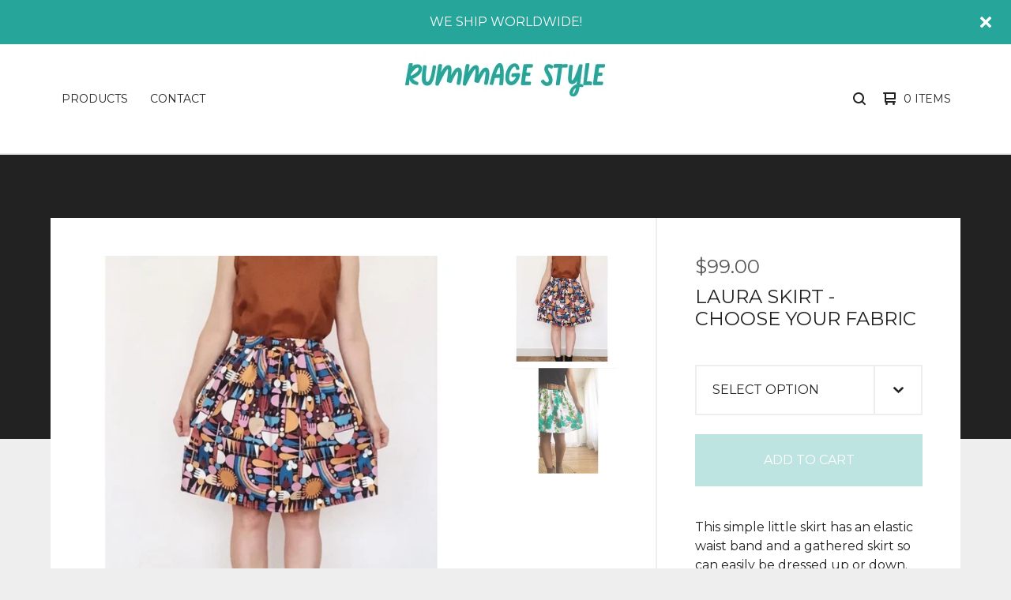

--- FILE ---
content_type: text/html; charset=utf-8
request_url: https://www.rummagestyle.com/product/laura-skirt
body_size: 13335
content:

<!doctype html>
<html>
  <head>
    <title>Laura Skirt - choose your fabric | Rummage Style</title>
    <meta charset="utf-8">
    <meta name="viewport" content="width=device-width, initial-scale=1">
    <link href="/theme_stylesheets/236190483/1748661410/theme.css" media="screen" rel="stylesheet" type="text/css">
    <!-- Served from Big Cartel Storefront -->
<!-- Big Cartel generated meta tags -->
<meta name="generator" content="Big Cartel" />
<meta name="author" content="Rummage Style" />
<meta name="description" content="This simple little skirt has an elastic waist band and a gathered skirt so can easily be dressed up or down. These dresses come with hidden in side..." />
<meta name="referrer" content="strict-origin-when-cross-origin" />
<meta name="product_id" content="15019380" />
<meta name="product_name" content="Laura Skirt - choose your fabric" />
<meta name="product_permalink" content="laura-skirt" />
<meta name="theme_name" content="Ranger" />
<meta name="theme_version" content="1.5.5" />
<meta property="og:type" content="product" />
<meta property="og:site_name" content="Rummage Style" />
<meta property="og:title" content="Laura Skirt - choose your fabric" />
<meta property="og:url" content="https://www.rummagestyle.com/product/laura-skirt" />
<meta property="og:description" content="This simple little skirt has an elastic waist band and a gathered skirt so can easily be dressed up or down. These dresses come with hidden in side..." />
<meta property="og:image" content="https://assets.bigcartel.com/product_images/291090753/36A53C59-2218-4C29-A3A2-FE9AC8BC2B75.jpeg?auto=format&amp;fit=max&amp;h=1200&amp;w=1200" />
<meta property="og:image:secure_url" content="https://assets.bigcartel.com/product_images/291090753/36A53C59-2218-4C29-A3A2-FE9AC8BC2B75.jpeg?auto=format&amp;fit=max&amp;h=1200&amp;w=1200" />
<meta property="og:price:amount" content="99.00" />
<meta property="og:price:currency" content="AUD" />
<meta property="og:availability" content="instock" />
<meta name="twitter:card" content="summary_large_image" />
<meta name="twitter:title" content="Laura Skirt - choose your fabric" />
<meta name="twitter:description" content="This simple little skirt has an elastic waist band and a gathered skirt so can easily be dressed up or down. These dresses come with hidden in side..." />
<meta name="twitter:image" content="https://assets.bigcartel.com/product_images/291090753/36A53C59-2218-4C29-A3A2-FE9AC8BC2B75.jpeg?auto=format&amp;fit=max&amp;h=1200&amp;w=1200" />
<!-- end of generated meta tags -->

<!-- Big Cartel generated link tags -->
<link rel="preconnect" href="https://fonts.googleapis.com" />
<link rel="preconnect" href="https://fonts.gstatic.com" crossorigin="true" />
<link rel="stylesheet" href="//fonts.googleapis.com/css?family=Montserrat:300,400,500,700&amp;display=swap" type="text/css" title="Google Fonts" />
<link rel="canonical" href="https://www.rummagestyle.com/product/laura-skirt" />
<link rel="alternate" href="https://www.rummagestyle.com/products.xml" type="application/rss+xml" title="Product Feed" />
<link rel="icon" href="/favicon.svg" type="image/svg+xml" />
<link rel="icon" href="/favicon.ico" type="image/x-icon" />
<link rel="apple-touch-icon" href="/apple-touch-icon.png" />
<!-- end of generated link tags -->

<!-- Big Cartel generated structured data -->
<script type="application/ld+json">
{"@context":"https://schema.org","@type":"BreadcrumbList","itemListElement":[{"@type":"ListItem","position":1,"name":"Home","item":"https://www.rummagestyle.com/"},{"@type":"ListItem","position":2,"name":"Products","item":"https://www.rummagestyle.com/products"},{"@type":"ListItem","position":3,"name":"All custom clothing ","item":"https://www.rummagestyle.com/category/all-custom-clothing"},{"@type":"ListItem","position":4,"name":"Laura Skirt - choose your fabric","item":"https://www.rummagestyle.com/product/laura-skirt"}]}
</script>
<script type="application/ld+json">
{"@context":"https://schema.org/","@type":"Product","name":"Laura Skirt - choose your fabric","url":"https://www.rummagestyle.com/product/laura-skirt","description":"This simple little skirt has an elastic waist band and a gathered skirt so can easily be dressed up or down.\n\nThese dresses come with hidden in side seam pockets or front patch pockets- just let us know in the notes section at checkout what your preference is.\n***FREE POSTAGE within Australia.\n\n***Please allow up to 5 weeks for arrival of custom made orders***\n\nThese skirts are all lovingly handmade in our home studio in the Dandenong Ranges, Melbourne.  \nTo choose your fabric go to View Fabric and send me a message with your choice.  You can email me here theresa@rummagestyle.com or just leave a message when you checkout.\n\n\n\nSizing;\nPlease note - if you need help with measurements just ask and If your size isn\u0026#39;t there don\u0026#39;t worry, I\u0026#39;ll cut a pattern to your measurements!\n\nThe total length of the skirt is 55cm for all sizes but this can easily be changed - just let me know how much longer or shorter you would like it when you tell me your fabric choice.\n\nSize 8 -   Waist 67-72cm\nSize 10 - Waist 73-77cm\nSize 12 - Waist 78-82cm\nSize 14 - Waist 83-88cm\nSize 16 - Waist 88-93cm\nSize 18 - Waist 94-99cm\nSize 20 - Waist 100-105cm","sku":"15019380","image":["https://assets.bigcartel.com/product_images/291090753/36A53C59-2218-4C29-A3A2-FE9AC8BC2B75.jpeg?auto=format\u0026fit=max\u0026h=1200\u0026w=1200","https://assets.bigcartel.com/product_images/193848869/product_image.jpg?auto=format\u0026fit=max\u0026h=1200\u0026w=1200"],"brand":{"@type":"Brand","name":"Rummage Style"},"offers":[{"@type":"Offer","name":"Laura Skirt - choose your fabric (Size 8)","url":"https://www.rummagestyle.com/product/laura-skirt","sku":"48759759","price":"99.0","priceCurrency":"AUD","priceValidUntil":"2027-01-25","availability":"https://schema.org/InStock","itemCondition":"NewCondition","additionalProperty":[{"@type":"PropertyValue","propertyID":"item_group_id","value":"15019380"}],"shippingDetails":[{"@type":"OfferShippingDetails","shippingDestination":{"@type":"DefinedRegion","addressCountry":"AU"},"shippingRate":{"@type":"MonetaryAmount","value":"0.0","currency":"AUD"}},{"@type":"OfferShippingDetails","shippingDestination":{"@type":"DefinedRegion","addressCountry":"AT"},"shippingRate":{"@type":"MonetaryAmount","value":"15.0","currency":"AUD"}},{"@type":"OfferShippingDetails","shippingDestination":{"@type":"DefinedRegion","addressCountry":"BE"},"shippingRate":{"@type":"MonetaryAmount","value":"15.0","currency":"AUD"}},{"@type":"OfferShippingDetails","shippingDestination":{"@type":"DefinedRegion","addressCountry":"BR"},"shippingRate":{"@type":"MonetaryAmount","value":"15.0","currency":"AUD"}},{"@type":"OfferShippingDetails","shippingDestination":{"@type":"DefinedRegion","addressCountry":"CA"},"shippingRate":{"@type":"MonetaryAmount","value":"15.0","currency":"AUD"}},{"@type":"OfferShippingDetails","shippingDestination":{"@type":"DefinedRegion","addressCountry":"CH"},"shippingRate":{"@type":"MonetaryAmount","value":"15.0","currency":"AUD"}},{"@type":"OfferShippingDetails","shippingDestination":{"@type":"DefinedRegion","addressCountry":"CZ"},"shippingRate":{"@type":"MonetaryAmount","value":"15.0","currency":"AUD"}},{"@type":"OfferShippingDetails","shippingDestination":{"@type":"DefinedRegion","addressCountry":"DE"},"shippingRate":{"@type":"MonetaryAmount","value":"15.0","currency":"AUD"}},{"@type":"OfferShippingDetails","shippingDestination":{"@type":"DefinedRegion","addressCountry":"DK"},"shippingRate":{"@type":"MonetaryAmount","value":"15.0","currency":"AUD"}},{"@type":"OfferShippingDetails","shippingDestination":{"@type":"DefinedRegion","addressCountry":"ES"},"shippingRate":{"@type":"MonetaryAmount","value":"15.0","currency":"AUD"}},{"@type":"OfferShippingDetails","shippingDestination":{"@type":"DefinedRegion","addressCountry":"FI"},"shippingRate":{"@type":"MonetaryAmount","value":"15.0","currency":"AUD"}},{"@type":"OfferShippingDetails","shippingDestination":{"@type":"DefinedRegion","addressCountry":"FR"},"shippingRate":{"@type":"MonetaryAmount","value":"15.0","currency":"AUD"}},{"@type":"OfferShippingDetails","shippingDestination":{"@type":"DefinedRegion","addressCountry":"GB"},"shippingRate":{"@type":"MonetaryAmount","value":"15.0","currency":"AUD"}},{"@type":"OfferShippingDetails","shippingDestination":{"@type":"DefinedRegion","addressCountry":"GR"},"shippingRate":{"@type":"MonetaryAmount","value":"15.0","currency":"AUD"}},{"@type":"OfferShippingDetails","shippingDestination":{"@type":"DefinedRegion","addressCountry":"HU"},"shippingRate":{"@type":"MonetaryAmount","value":"15.0","currency":"AUD"}},{"@type":"OfferShippingDetails","shippingDestination":{"@type":"DefinedRegion","addressCountry":"IE"},"shippingRate":{"@type":"MonetaryAmount","value":"15.0","currency":"AUD"}},{"@type":"OfferShippingDetails","shippingDestination":{"@type":"DefinedRegion","addressCountry":"IL"},"shippingRate":{"@type":"MonetaryAmount","value":"15.0","currency":"AUD"}},{"@type":"OfferShippingDetails","shippingDestination":{"@type":"DefinedRegion","addressCountry":"IN"},"shippingRate":{"@type":"MonetaryAmount","value":"15.0","currency":"AUD"}},{"@type":"OfferShippingDetails","shippingDestination":{"@type":"DefinedRegion","addressCountry":"IT"},"shippingRate":{"@type":"MonetaryAmount","value":"15.0","currency":"AUD"}},{"@type":"OfferShippingDetails","shippingDestination":{"@type":"DefinedRegion","addressCountry":"JP"},"shippingRate":{"@type":"MonetaryAmount","value":"15.0","currency":"AUD"}},{"@type":"OfferShippingDetails","shippingDestination":{"@type":"DefinedRegion","addressCountry":"KR"},"shippingRate":{"@type":"MonetaryAmount","value":"15.0","currency":"AUD"}},{"@type":"OfferShippingDetails","shippingDestination":{"@type":"DefinedRegion","addressCountry":"NL"},"shippingRate":{"@type":"MonetaryAmount","value":"15.0","currency":"AUD"}},{"@type":"OfferShippingDetails","shippingDestination":{"@type":"DefinedRegion","addressCountry":"NO"},"shippingRate":{"@type":"MonetaryAmount","value":"15.0","currency":"AUD"}},{"@type":"OfferShippingDetails","shippingDestination":{"@type":"DefinedRegion","addressCountry":"NZ"},"shippingRate":{"@type":"MonetaryAmount","value":"15.0","currency":"AUD"}},{"@type":"OfferShippingDetails","shippingDestination":{"@type":"DefinedRegion","addressCountry":"PL"},"shippingRate":{"@type":"MonetaryAmount","value":"15.0","currency":"AUD"}},{"@type":"OfferShippingDetails","shippingDestination":{"@type":"DefinedRegion","addressCountry":"PT"},"shippingRate":{"@type":"MonetaryAmount","value":"15.0","currency":"AUD"}},{"@type":"OfferShippingDetails","shippingDestination":{"@type":"DefinedRegion","addressCountry":"RO"},"shippingRate":{"@type":"MonetaryAmount","value":"15.0","currency":"AUD"}},{"@type":"OfferShippingDetails","shippingDestination":{"@type":"DefinedRegion","addressCountry":"SE"},"shippingRate":{"@type":"MonetaryAmount","value":"15.0","currency":"AUD"}},{"@type":"OfferShippingDetails","shippingDestination":{"@type":"DefinedRegion","addressCountry":"SK"},"shippingRate":{"@type":"MonetaryAmount","value":"15.0","currency":"AUD"}},{"@type":"OfferShippingDetails","shippingDestination":{"@type":"DefinedRegion","addressCountry":"US"},"shippingRate":{"@type":"MonetaryAmount","value":"15.0","currency":"AUD"}}]},{"@type":"Offer","name":"Laura Skirt - choose your fabric (Size 10)","url":"https://www.rummagestyle.com/product/laura-skirt","sku":"67844977","price":"99.0","priceCurrency":"AUD","priceValidUntil":"2027-01-25","availability":"https://schema.org/InStock","itemCondition":"NewCondition","additionalProperty":[{"@type":"PropertyValue","propertyID":"item_group_id","value":"15019380"}],"shippingDetails":[{"@type":"OfferShippingDetails","shippingDestination":{"@type":"DefinedRegion","addressCountry":"AU"},"shippingRate":{"@type":"MonetaryAmount","value":"0.0","currency":"AUD"}},{"@type":"OfferShippingDetails","shippingDestination":{"@type":"DefinedRegion","addressCountry":"AT"},"shippingRate":{"@type":"MonetaryAmount","value":"15.0","currency":"AUD"}},{"@type":"OfferShippingDetails","shippingDestination":{"@type":"DefinedRegion","addressCountry":"BE"},"shippingRate":{"@type":"MonetaryAmount","value":"15.0","currency":"AUD"}},{"@type":"OfferShippingDetails","shippingDestination":{"@type":"DefinedRegion","addressCountry":"BR"},"shippingRate":{"@type":"MonetaryAmount","value":"15.0","currency":"AUD"}},{"@type":"OfferShippingDetails","shippingDestination":{"@type":"DefinedRegion","addressCountry":"CA"},"shippingRate":{"@type":"MonetaryAmount","value":"15.0","currency":"AUD"}},{"@type":"OfferShippingDetails","shippingDestination":{"@type":"DefinedRegion","addressCountry":"CH"},"shippingRate":{"@type":"MonetaryAmount","value":"15.0","currency":"AUD"}},{"@type":"OfferShippingDetails","shippingDestination":{"@type":"DefinedRegion","addressCountry":"CZ"},"shippingRate":{"@type":"MonetaryAmount","value":"15.0","currency":"AUD"}},{"@type":"OfferShippingDetails","shippingDestination":{"@type":"DefinedRegion","addressCountry":"DE"},"shippingRate":{"@type":"MonetaryAmount","value":"15.0","currency":"AUD"}},{"@type":"OfferShippingDetails","shippingDestination":{"@type":"DefinedRegion","addressCountry":"DK"},"shippingRate":{"@type":"MonetaryAmount","value":"15.0","currency":"AUD"}},{"@type":"OfferShippingDetails","shippingDestination":{"@type":"DefinedRegion","addressCountry":"ES"},"shippingRate":{"@type":"MonetaryAmount","value":"15.0","currency":"AUD"}},{"@type":"OfferShippingDetails","shippingDestination":{"@type":"DefinedRegion","addressCountry":"FI"},"shippingRate":{"@type":"MonetaryAmount","value":"15.0","currency":"AUD"}},{"@type":"OfferShippingDetails","shippingDestination":{"@type":"DefinedRegion","addressCountry":"FR"},"shippingRate":{"@type":"MonetaryAmount","value":"15.0","currency":"AUD"}},{"@type":"OfferShippingDetails","shippingDestination":{"@type":"DefinedRegion","addressCountry":"GB"},"shippingRate":{"@type":"MonetaryAmount","value":"15.0","currency":"AUD"}},{"@type":"OfferShippingDetails","shippingDestination":{"@type":"DefinedRegion","addressCountry":"GR"},"shippingRate":{"@type":"MonetaryAmount","value":"15.0","currency":"AUD"}},{"@type":"OfferShippingDetails","shippingDestination":{"@type":"DefinedRegion","addressCountry":"HU"},"shippingRate":{"@type":"MonetaryAmount","value":"15.0","currency":"AUD"}},{"@type":"OfferShippingDetails","shippingDestination":{"@type":"DefinedRegion","addressCountry":"IE"},"shippingRate":{"@type":"MonetaryAmount","value":"15.0","currency":"AUD"}},{"@type":"OfferShippingDetails","shippingDestination":{"@type":"DefinedRegion","addressCountry":"IL"},"shippingRate":{"@type":"MonetaryAmount","value":"15.0","currency":"AUD"}},{"@type":"OfferShippingDetails","shippingDestination":{"@type":"DefinedRegion","addressCountry":"IN"},"shippingRate":{"@type":"MonetaryAmount","value":"15.0","currency":"AUD"}},{"@type":"OfferShippingDetails","shippingDestination":{"@type":"DefinedRegion","addressCountry":"IT"},"shippingRate":{"@type":"MonetaryAmount","value":"15.0","currency":"AUD"}},{"@type":"OfferShippingDetails","shippingDestination":{"@type":"DefinedRegion","addressCountry":"JP"},"shippingRate":{"@type":"MonetaryAmount","value":"15.0","currency":"AUD"}},{"@type":"OfferShippingDetails","shippingDestination":{"@type":"DefinedRegion","addressCountry":"KR"},"shippingRate":{"@type":"MonetaryAmount","value":"15.0","currency":"AUD"}},{"@type":"OfferShippingDetails","shippingDestination":{"@type":"DefinedRegion","addressCountry":"NL"},"shippingRate":{"@type":"MonetaryAmount","value":"15.0","currency":"AUD"}},{"@type":"OfferShippingDetails","shippingDestination":{"@type":"DefinedRegion","addressCountry":"NO"},"shippingRate":{"@type":"MonetaryAmount","value":"15.0","currency":"AUD"}},{"@type":"OfferShippingDetails","shippingDestination":{"@type":"DefinedRegion","addressCountry":"NZ"},"shippingRate":{"@type":"MonetaryAmount","value":"15.0","currency":"AUD"}},{"@type":"OfferShippingDetails","shippingDestination":{"@type":"DefinedRegion","addressCountry":"PL"},"shippingRate":{"@type":"MonetaryAmount","value":"15.0","currency":"AUD"}},{"@type":"OfferShippingDetails","shippingDestination":{"@type":"DefinedRegion","addressCountry":"PT"},"shippingRate":{"@type":"MonetaryAmount","value":"15.0","currency":"AUD"}},{"@type":"OfferShippingDetails","shippingDestination":{"@type":"DefinedRegion","addressCountry":"RO"},"shippingRate":{"@type":"MonetaryAmount","value":"15.0","currency":"AUD"}},{"@type":"OfferShippingDetails","shippingDestination":{"@type":"DefinedRegion","addressCountry":"SE"},"shippingRate":{"@type":"MonetaryAmount","value":"15.0","currency":"AUD"}},{"@type":"OfferShippingDetails","shippingDestination":{"@type":"DefinedRegion","addressCountry":"SK"},"shippingRate":{"@type":"MonetaryAmount","value":"15.0","currency":"AUD"}},{"@type":"OfferShippingDetails","shippingDestination":{"@type":"DefinedRegion","addressCountry":"US"},"shippingRate":{"@type":"MonetaryAmount","value":"15.0","currency":"AUD"}}]},{"@type":"Offer","name":"Laura Skirt - choose your fabric (Size 12)","url":"https://www.rummagestyle.com/product/laura-skirt","sku":"67844983","price":"99.0","priceCurrency":"AUD","priceValidUntil":"2027-01-25","availability":"https://schema.org/InStock","itemCondition":"NewCondition","additionalProperty":[{"@type":"PropertyValue","propertyID":"item_group_id","value":"15019380"}],"shippingDetails":[{"@type":"OfferShippingDetails","shippingDestination":{"@type":"DefinedRegion","addressCountry":"AU"},"shippingRate":{"@type":"MonetaryAmount","value":"0.0","currency":"AUD"}},{"@type":"OfferShippingDetails","shippingDestination":{"@type":"DefinedRegion","addressCountry":"AT"},"shippingRate":{"@type":"MonetaryAmount","value":"15.0","currency":"AUD"}},{"@type":"OfferShippingDetails","shippingDestination":{"@type":"DefinedRegion","addressCountry":"BE"},"shippingRate":{"@type":"MonetaryAmount","value":"15.0","currency":"AUD"}},{"@type":"OfferShippingDetails","shippingDestination":{"@type":"DefinedRegion","addressCountry":"BR"},"shippingRate":{"@type":"MonetaryAmount","value":"15.0","currency":"AUD"}},{"@type":"OfferShippingDetails","shippingDestination":{"@type":"DefinedRegion","addressCountry":"CA"},"shippingRate":{"@type":"MonetaryAmount","value":"15.0","currency":"AUD"}},{"@type":"OfferShippingDetails","shippingDestination":{"@type":"DefinedRegion","addressCountry":"CH"},"shippingRate":{"@type":"MonetaryAmount","value":"15.0","currency":"AUD"}},{"@type":"OfferShippingDetails","shippingDestination":{"@type":"DefinedRegion","addressCountry":"CZ"},"shippingRate":{"@type":"MonetaryAmount","value":"15.0","currency":"AUD"}},{"@type":"OfferShippingDetails","shippingDestination":{"@type":"DefinedRegion","addressCountry":"DE"},"shippingRate":{"@type":"MonetaryAmount","value":"15.0","currency":"AUD"}},{"@type":"OfferShippingDetails","shippingDestination":{"@type":"DefinedRegion","addressCountry":"DK"},"shippingRate":{"@type":"MonetaryAmount","value":"15.0","currency":"AUD"}},{"@type":"OfferShippingDetails","shippingDestination":{"@type":"DefinedRegion","addressCountry":"ES"},"shippingRate":{"@type":"MonetaryAmount","value":"15.0","currency":"AUD"}},{"@type":"OfferShippingDetails","shippingDestination":{"@type":"DefinedRegion","addressCountry":"FI"},"shippingRate":{"@type":"MonetaryAmount","value":"15.0","currency":"AUD"}},{"@type":"OfferShippingDetails","shippingDestination":{"@type":"DefinedRegion","addressCountry":"FR"},"shippingRate":{"@type":"MonetaryAmount","value":"15.0","currency":"AUD"}},{"@type":"OfferShippingDetails","shippingDestination":{"@type":"DefinedRegion","addressCountry":"GB"},"shippingRate":{"@type":"MonetaryAmount","value":"15.0","currency":"AUD"}},{"@type":"OfferShippingDetails","shippingDestination":{"@type":"DefinedRegion","addressCountry":"GR"},"shippingRate":{"@type":"MonetaryAmount","value":"15.0","currency":"AUD"}},{"@type":"OfferShippingDetails","shippingDestination":{"@type":"DefinedRegion","addressCountry":"HU"},"shippingRate":{"@type":"MonetaryAmount","value":"15.0","currency":"AUD"}},{"@type":"OfferShippingDetails","shippingDestination":{"@type":"DefinedRegion","addressCountry":"IE"},"shippingRate":{"@type":"MonetaryAmount","value":"15.0","currency":"AUD"}},{"@type":"OfferShippingDetails","shippingDestination":{"@type":"DefinedRegion","addressCountry":"IL"},"shippingRate":{"@type":"MonetaryAmount","value":"15.0","currency":"AUD"}},{"@type":"OfferShippingDetails","shippingDestination":{"@type":"DefinedRegion","addressCountry":"IN"},"shippingRate":{"@type":"MonetaryAmount","value":"15.0","currency":"AUD"}},{"@type":"OfferShippingDetails","shippingDestination":{"@type":"DefinedRegion","addressCountry":"IT"},"shippingRate":{"@type":"MonetaryAmount","value":"15.0","currency":"AUD"}},{"@type":"OfferShippingDetails","shippingDestination":{"@type":"DefinedRegion","addressCountry":"JP"},"shippingRate":{"@type":"MonetaryAmount","value":"15.0","currency":"AUD"}},{"@type":"OfferShippingDetails","shippingDestination":{"@type":"DefinedRegion","addressCountry":"KR"},"shippingRate":{"@type":"MonetaryAmount","value":"15.0","currency":"AUD"}},{"@type":"OfferShippingDetails","shippingDestination":{"@type":"DefinedRegion","addressCountry":"NL"},"shippingRate":{"@type":"MonetaryAmount","value":"15.0","currency":"AUD"}},{"@type":"OfferShippingDetails","shippingDestination":{"@type":"DefinedRegion","addressCountry":"NO"},"shippingRate":{"@type":"MonetaryAmount","value":"15.0","currency":"AUD"}},{"@type":"OfferShippingDetails","shippingDestination":{"@type":"DefinedRegion","addressCountry":"NZ"},"shippingRate":{"@type":"MonetaryAmount","value":"15.0","currency":"AUD"}},{"@type":"OfferShippingDetails","shippingDestination":{"@type":"DefinedRegion","addressCountry":"PL"},"shippingRate":{"@type":"MonetaryAmount","value":"15.0","currency":"AUD"}},{"@type":"OfferShippingDetails","shippingDestination":{"@type":"DefinedRegion","addressCountry":"PT"},"shippingRate":{"@type":"MonetaryAmount","value":"15.0","currency":"AUD"}},{"@type":"OfferShippingDetails","shippingDestination":{"@type":"DefinedRegion","addressCountry":"RO"},"shippingRate":{"@type":"MonetaryAmount","value":"15.0","currency":"AUD"}},{"@type":"OfferShippingDetails","shippingDestination":{"@type":"DefinedRegion","addressCountry":"SE"},"shippingRate":{"@type":"MonetaryAmount","value":"15.0","currency":"AUD"}},{"@type":"OfferShippingDetails","shippingDestination":{"@type":"DefinedRegion","addressCountry":"SK"},"shippingRate":{"@type":"MonetaryAmount","value":"15.0","currency":"AUD"}},{"@type":"OfferShippingDetails","shippingDestination":{"@type":"DefinedRegion","addressCountry":"US"},"shippingRate":{"@type":"MonetaryAmount","value":"15.0","currency":"AUD"}}]},{"@type":"Offer","name":"Laura Skirt - choose your fabric (Size 14)","url":"https://www.rummagestyle.com/product/laura-skirt","sku":"67844989","price":"99.0","priceCurrency":"AUD","priceValidUntil":"2027-01-25","availability":"https://schema.org/InStock","itemCondition":"NewCondition","additionalProperty":[{"@type":"PropertyValue","propertyID":"item_group_id","value":"15019380"}],"shippingDetails":[{"@type":"OfferShippingDetails","shippingDestination":{"@type":"DefinedRegion","addressCountry":"AU"},"shippingRate":{"@type":"MonetaryAmount","value":"0.0","currency":"AUD"}},{"@type":"OfferShippingDetails","shippingDestination":{"@type":"DefinedRegion","addressCountry":"AT"},"shippingRate":{"@type":"MonetaryAmount","value":"15.0","currency":"AUD"}},{"@type":"OfferShippingDetails","shippingDestination":{"@type":"DefinedRegion","addressCountry":"BE"},"shippingRate":{"@type":"MonetaryAmount","value":"15.0","currency":"AUD"}},{"@type":"OfferShippingDetails","shippingDestination":{"@type":"DefinedRegion","addressCountry":"BR"},"shippingRate":{"@type":"MonetaryAmount","value":"15.0","currency":"AUD"}},{"@type":"OfferShippingDetails","shippingDestination":{"@type":"DefinedRegion","addressCountry":"CA"},"shippingRate":{"@type":"MonetaryAmount","value":"15.0","currency":"AUD"}},{"@type":"OfferShippingDetails","shippingDestination":{"@type":"DefinedRegion","addressCountry":"CH"},"shippingRate":{"@type":"MonetaryAmount","value":"15.0","currency":"AUD"}},{"@type":"OfferShippingDetails","shippingDestination":{"@type":"DefinedRegion","addressCountry":"CZ"},"shippingRate":{"@type":"MonetaryAmount","value":"15.0","currency":"AUD"}},{"@type":"OfferShippingDetails","shippingDestination":{"@type":"DefinedRegion","addressCountry":"DE"},"shippingRate":{"@type":"MonetaryAmount","value":"15.0","currency":"AUD"}},{"@type":"OfferShippingDetails","shippingDestination":{"@type":"DefinedRegion","addressCountry":"DK"},"shippingRate":{"@type":"MonetaryAmount","value":"15.0","currency":"AUD"}},{"@type":"OfferShippingDetails","shippingDestination":{"@type":"DefinedRegion","addressCountry":"ES"},"shippingRate":{"@type":"MonetaryAmount","value":"15.0","currency":"AUD"}},{"@type":"OfferShippingDetails","shippingDestination":{"@type":"DefinedRegion","addressCountry":"FI"},"shippingRate":{"@type":"MonetaryAmount","value":"15.0","currency":"AUD"}},{"@type":"OfferShippingDetails","shippingDestination":{"@type":"DefinedRegion","addressCountry":"FR"},"shippingRate":{"@type":"MonetaryAmount","value":"15.0","currency":"AUD"}},{"@type":"OfferShippingDetails","shippingDestination":{"@type":"DefinedRegion","addressCountry":"GB"},"shippingRate":{"@type":"MonetaryAmount","value":"15.0","currency":"AUD"}},{"@type":"OfferShippingDetails","shippingDestination":{"@type":"DefinedRegion","addressCountry":"GR"},"shippingRate":{"@type":"MonetaryAmount","value":"15.0","currency":"AUD"}},{"@type":"OfferShippingDetails","shippingDestination":{"@type":"DefinedRegion","addressCountry":"HU"},"shippingRate":{"@type":"MonetaryAmount","value":"15.0","currency":"AUD"}},{"@type":"OfferShippingDetails","shippingDestination":{"@type":"DefinedRegion","addressCountry":"IE"},"shippingRate":{"@type":"MonetaryAmount","value":"15.0","currency":"AUD"}},{"@type":"OfferShippingDetails","shippingDestination":{"@type":"DefinedRegion","addressCountry":"IL"},"shippingRate":{"@type":"MonetaryAmount","value":"15.0","currency":"AUD"}},{"@type":"OfferShippingDetails","shippingDestination":{"@type":"DefinedRegion","addressCountry":"IN"},"shippingRate":{"@type":"MonetaryAmount","value":"15.0","currency":"AUD"}},{"@type":"OfferShippingDetails","shippingDestination":{"@type":"DefinedRegion","addressCountry":"IT"},"shippingRate":{"@type":"MonetaryAmount","value":"15.0","currency":"AUD"}},{"@type":"OfferShippingDetails","shippingDestination":{"@type":"DefinedRegion","addressCountry":"JP"},"shippingRate":{"@type":"MonetaryAmount","value":"15.0","currency":"AUD"}},{"@type":"OfferShippingDetails","shippingDestination":{"@type":"DefinedRegion","addressCountry":"KR"},"shippingRate":{"@type":"MonetaryAmount","value":"15.0","currency":"AUD"}},{"@type":"OfferShippingDetails","shippingDestination":{"@type":"DefinedRegion","addressCountry":"NL"},"shippingRate":{"@type":"MonetaryAmount","value":"15.0","currency":"AUD"}},{"@type":"OfferShippingDetails","shippingDestination":{"@type":"DefinedRegion","addressCountry":"NO"},"shippingRate":{"@type":"MonetaryAmount","value":"15.0","currency":"AUD"}},{"@type":"OfferShippingDetails","shippingDestination":{"@type":"DefinedRegion","addressCountry":"NZ"},"shippingRate":{"@type":"MonetaryAmount","value":"15.0","currency":"AUD"}},{"@type":"OfferShippingDetails","shippingDestination":{"@type":"DefinedRegion","addressCountry":"PL"},"shippingRate":{"@type":"MonetaryAmount","value":"15.0","currency":"AUD"}},{"@type":"OfferShippingDetails","shippingDestination":{"@type":"DefinedRegion","addressCountry":"PT"},"shippingRate":{"@type":"MonetaryAmount","value":"15.0","currency":"AUD"}},{"@type":"OfferShippingDetails","shippingDestination":{"@type":"DefinedRegion","addressCountry":"RO"},"shippingRate":{"@type":"MonetaryAmount","value":"15.0","currency":"AUD"}},{"@type":"OfferShippingDetails","shippingDestination":{"@type":"DefinedRegion","addressCountry":"SE"},"shippingRate":{"@type":"MonetaryAmount","value":"15.0","currency":"AUD"}},{"@type":"OfferShippingDetails","shippingDestination":{"@type":"DefinedRegion","addressCountry":"SK"},"shippingRate":{"@type":"MonetaryAmount","value":"15.0","currency":"AUD"}},{"@type":"OfferShippingDetails","shippingDestination":{"@type":"DefinedRegion","addressCountry":"US"},"shippingRate":{"@type":"MonetaryAmount","value":"15.0","currency":"AUD"}}]},{"@type":"Offer","name":"Laura Skirt - choose your fabric (Size 16)","url":"https://www.rummagestyle.com/product/laura-skirt","sku":"67844995","price":"99.0","priceCurrency":"AUD","priceValidUntil":"2027-01-25","availability":"https://schema.org/InStock","itemCondition":"NewCondition","additionalProperty":[{"@type":"PropertyValue","propertyID":"item_group_id","value":"15019380"}],"shippingDetails":[{"@type":"OfferShippingDetails","shippingDestination":{"@type":"DefinedRegion","addressCountry":"AU"},"shippingRate":{"@type":"MonetaryAmount","value":"0.0","currency":"AUD"}},{"@type":"OfferShippingDetails","shippingDestination":{"@type":"DefinedRegion","addressCountry":"AT"},"shippingRate":{"@type":"MonetaryAmount","value":"15.0","currency":"AUD"}},{"@type":"OfferShippingDetails","shippingDestination":{"@type":"DefinedRegion","addressCountry":"BE"},"shippingRate":{"@type":"MonetaryAmount","value":"15.0","currency":"AUD"}},{"@type":"OfferShippingDetails","shippingDestination":{"@type":"DefinedRegion","addressCountry":"BR"},"shippingRate":{"@type":"MonetaryAmount","value":"15.0","currency":"AUD"}},{"@type":"OfferShippingDetails","shippingDestination":{"@type":"DefinedRegion","addressCountry":"CA"},"shippingRate":{"@type":"MonetaryAmount","value":"15.0","currency":"AUD"}},{"@type":"OfferShippingDetails","shippingDestination":{"@type":"DefinedRegion","addressCountry":"CH"},"shippingRate":{"@type":"MonetaryAmount","value":"15.0","currency":"AUD"}},{"@type":"OfferShippingDetails","shippingDestination":{"@type":"DefinedRegion","addressCountry":"CZ"},"shippingRate":{"@type":"MonetaryAmount","value":"15.0","currency":"AUD"}},{"@type":"OfferShippingDetails","shippingDestination":{"@type":"DefinedRegion","addressCountry":"DE"},"shippingRate":{"@type":"MonetaryAmount","value":"15.0","currency":"AUD"}},{"@type":"OfferShippingDetails","shippingDestination":{"@type":"DefinedRegion","addressCountry":"DK"},"shippingRate":{"@type":"MonetaryAmount","value":"15.0","currency":"AUD"}},{"@type":"OfferShippingDetails","shippingDestination":{"@type":"DefinedRegion","addressCountry":"ES"},"shippingRate":{"@type":"MonetaryAmount","value":"15.0","currency":"AUD"}},{"@type":"OfferShippingDetails","shippingDestination":{"@type":"DefinedRegion","addressCountry":"FI"},"shippingRate":{"@type":"MonetaryAmount","value":"15.0","currency":"AUD"}},{"@type":"OfferShippingDetails","shippingDestination":{"@type":"DefinedRegion","addressCountry":"FR"},"shippingRate":{"@type":"MonetaryAmount","value":"15.0","currency":"AUD"}},{"@type":"OfferShippingDetails","shippingDestination":{"@type":"DefinedRegion","addressCountry":"GB"},"shippingRate":{"@type":"MonetaryAmount","value":"15.0","currency":"AUD"}},{"@type":"OfferShippingDetails","shippingDestination":{"@type":"DefinedRegion","addressCountry":"GR"},"shippingRate":{"@type":"MonetaryAmount","value":"15.0","currency":"AUD"}},{"@type":"OfferShippingDetails","shippingDestination":{"@type":"DefinedRegion","addressCountry":"HU"},"shippingRate":{"@type":"MonetaryAmount","value":"15.0","currency":"AUD"}},{"@type":"OfferShippingDetails","shippingDestination":{"@type":"DefinedRegion","addressCountry":"IE"},"shippingRate":{"@type":"MonetaryAmount","value":"15.0","currency":"AUD"}},{"@type":"OfferShippingDetails","shippingDestination":{"@type":"DefinedRegion","addressCountry":"IL"},"shippingRate":{"@type":"MonetaryAmount","value":"15.0","currency":"AUD"}},{"@type":"OfferShippingDetails","shippingDestination":{"@type":"DefinedRegion","addressCountry":"IN"},"shippingRate":{"@type":"MonetaryAmount","value":"15.0","currency":"AUD"}},{"@type":"OfferShippingDetails","shippingDestination":{"@type":"DefinedRegion","addressCountry":"IT"},"shippingRate":{"@type":"MonetaryAmount","value":"15.0","currency":"AUD"}},{"@type":"OfferShippingDetails","shippingDestination":{"@type":"DefinedRegion","addressCountry":"JP"},"shippingRate":{"@type":"MonetaryAmount","value":"15.0","currency":"AUD"}},{"@type":"OfferShippingDetails","shippingDestination":{"@type":"DefinedRegion","addressCountry":"KR"},"shippingRate":{"@type":"MonetaryAmount","value":"15.0","currency":"AUD"}},{"@type":"OfferShippingDetails","shippingDestination":{"@type":"DefinedRegion","addressCountry":"NL"},"shippingRate":{"@type":"MonetaryAmount","value":"15.0","currency":"AUD"}},{"@type":"OfferShippingDetails","shippingDestination":{"@type":"DefinedRegion","addressCountry":"NO"},"shippingRate":{"@type":"MonetaryAmount","value":"15.0","currency":"AUD"}},{"@type":"OfferShippingDetails","shippingDestination":{"@type":"DefinedRegion","addressCountry":"NZ"},"shippingRate":{"@type":"MonetaryAmount","value":"15.0","currency":"AUD"}},{"@type":"OfferShippingDetails","shippingDestination":{"@type":"DefinedRegion","addressCountry":"PL"},"shippingRate":{"@type":"MonetaryAmount","value":"15.0","currency":"AUD"}},{"@type":"OfferShippingDetails","shippingDestination":{"@type":"DefinedRegion","addressCountry":"PT"},"shippingRate":{"@type":"MonetaryAmount","value":"15.0","currency":"AUD"}},{"@type":"OfferShippingDetails","shippingDestination":{"@type":"DefinedRegion","addressCountry":"RO"},"shippingRate":{"@type":"MonetaryAmount","value":"15.0","currency":"AUD"}},{"@type":"OfferShippingDetails","shippingDestination":{"@type":"DefinedRegion","addressCountry":"SE"},"shippingRate":{"@type":"MonetaryAmount","value":"15.0","currency":"AUD"}},{"@type":"OfferShippingDetails","shippingDestination":{"@type":"DefinedRegion","addressCountry":"SK"},"shippingRate":{"@type":"MonetaryAmount","value":"15.0","currency":"AUD"}},{"@type":"OfferShippingDetails","shippingDestination":{"@type":"DefinedRegion","addressCountry":"US"},"shippingRate":{"@type":"MonetaryAmount","value":"15.0","currency":"AUD"}}]},{"@type":"Offer","name":"Laura Skirt - choose your fabric (Size 18)","url":"https://www.rummagestyle.com/product/laura-skirt","sku":"67845004","price":"99.0","priceCurrency":"AUD","priceValidUntil":"2027-01-25","availability":"https://schema.org/InStock","itemCondition":"NewCondition","additionalProperty":[{"@type":"PropertyValue","propertyID":"item_group_id","value":"15019380"}],"shippingDetails":[{"@type":"OfferShippingDetails","shippingDestination":{"@type":"DefinedRegion","addressCountry":"AU"},"shippingRate":{"@type":"MonetaryAmount","value":"0.0","currency":"AUD"}},{"@type":"OfferShippingDetails","shippingDestination":{"@type":"DefinedRegion","addressCountry":"AT"},"shippingRate":{"@type":"MonetaryAmount","value":"15.0","currency":"AUD"}},{"@type":"OfferShippingDetails","shippingDestination":{"@type":"DefinedRegion","addressCountry":"BE"},"shippingRate":{"@type":"MonetaryAmount","value":"15.0","currency":"AUD"}},{"@type":"OfferShippingDetails","shippingDestination":{"@type":"DefinedRegion","addressCountry":"BR"},"shippingRate":{"@type":"MonetaryAmount","value":"15.0","currency":"AUD"}},{"@type":"OfferShippingDetails","shippingDestination":{"@type":"DefinedRegion","addressCountry":"CA"},"shippingRate":{"@type":"MonetaryAmount","value":"15.0","currency":"AUD"}},{"@type":"OfferShippingDetails","shippingDestination":{"@type":"DefinedRegion","addressCountry":"CH"},"shippingRate":{"@type":"MonetaryAmount","value":"15.0","currency":"AUD"}},{"@type":"OfferShippingDetails","shippingDestination":{"@type":"DefinedRegion","addressCountry":"CZ"},"shippingRate":{"@type":"MonetaryAmount","value":"15.0","currency":"AUD"}},{"@type":"OfferShippingDetails","shippingDestination":{"@type":"DefinedRegion","addressCountry":"DE"},"shippingRate":{"@type":"MonetaryAmount","value":"15.0","currency":"AUD"}},{"@type":"OfferShippingDetails","shippingDestination":{"@type":"DefinedRegion","addressCountry":"DK"},"shippingRate":{"@type":"MonetaryAmount","value":"15.0","currency":"AUD"}},{"@type":"OfferShippingDetails","shippingDestination":{"@type":"DefinedRegion","addressCountry":"ES"},"shippingRate":{"@type":"MonetaryAmount","value":"15.0","currency":"AUD"}},{"@type":"OfferShippingDetails","shippingDestination":{"@type":"DefinedRegion","addressCountry":"FI"},"shippingRate":{"@type":"MonetaryAmount","value":"15.0","currency":"AUD"}},{"@type":"OfferShippingDetails","shippingDestination":{"@type":"DefinedRegion","addressCountry":"FR"},"shippingRate":{"@type":"MonetaryAmount","value":"15.0","currency":"AUD"}},{"@type":"OfferShippingDetails","shippingDestination":{"@type":"DefinedRegion","addressCountry":"GB"},"shippingRate":{"@type":"MonetaryAmount","value":"15.0","currency":"AUD"}},{"@type":"OfferShippingDetails","shippingDestination":{"@type":"DefinedRegion","addressCountry":"GR"},"shippingRate":{"@type":"MonetaryAmount","value":"15.0","currency":"AUD"}},{"@type":"OfferShippingDetails","shippingDestination":{"@type":"DefinedRegion","addressCountry":"HU"},"shippingRate":{"@type":"MonetaryAmount","value":"15.0","currency":"AUD"}},{"@type":"OfferShippingDetails","shippingDestination":{"@type":"DefinedRegion","addressCountry":"IE"},"shippingRate":{"@type":"MonetaryAmount","value":"15.0","currency":"AUD"}},{"@type":"OfferShippingDetails","shippingDestination":{"@type":"DefinedRegion","addressCountry":"IL"},"shippingRate":{"@type":"MonetaryAmount","value":"15.0","currency":"AUD"}},{"@type":"OfferShippingDetails","shippingDestination":{"@type":"DefinedRegion","addressCountry":"IN"},"shippingRate":{"@type":"MonetaryAmount","value":"15.0","currency":"AUD"}},{"@type":"OfferShippingDetails","shippingDestination":{"@type":"DefinedRegion","addressCountry":"IT"},"shippingRate":{"@type":"MonetaryAmount","value":"15.0","currency":"AUD"}},{"@type":"OfferShippingDetails","shippingDestination":{"@type":"DefinedRegion","addressCountry":"JP"},"shippingRate":{"@type":"MonetaryAmount","value":"15.0","currency":"AUD"}},{"@type":"OfferShippingDetails","shippingDestination":{"@type":"DefinedRegion","addressCountry":"KR"},"shippingRate":{"@type":"MonetaryAmount","value":"15.0","currency":"AUD"}},{"@type":"OfferShippingDetails","shippingDestination":{"@type":"DefinedRegion","addressCountry":"NL"},"shippingRate":{"@type":"MonetaryAmount","value":"15.0","currency":"AUD"}},{"@type":"OfferShippingDetails","shippingDestination":{"@type":"DefinedRegion","addressCountry":"NO"},"shippingRate":{"@type":"MonetaryAmount","value":"15.0","currency":"AUD"}},{"@type":"OfferShippingDetails","shippingDestination":{"@type":"DefinedRegion","addressCountry":"NZ"},"shippingRate":{"@type":"MonetaryAmount","value":"15.0","currency":"AUD"}},{"@type":"OfferShippingDetails","shippingDestination":{"@type":"DefinedRegion","addressCountry":"PL"},"shippingRate":{"@type":"MonetaryAmount","value":"15.0","currency":"AUD"}},{"@type":"OfferShippingDetails","shippingDestination":{"@type":"DefinedRegion","addressCountry":"PT"},"shippingRate":{"@type":"MonetaryAmount","value":"15.0","currency":"AUD"}},{"@type":"OfferShippingDetails","shippingDestination":{"@type":"DefinedRegion","addressCountry":"RO"},"shippingRate":{"@type":"MonetaryAmount","value":"15.0","currency":"AUD"}},{"@type":"OfferShippingDetails","shippingDestination":{"@type":"DefinedRegion","addressCountry":"SE"},"shippingRate":{"@type":"MonetaryAmount","value":"15.0","currency":"AUD"}},{"@type":"OfferShippingDetails","shippingDestination":{"@type":"DefinedRegion","addressCountry":"SK"},"shippingRate":{"@type":"MonetaryAmount","value":"15.0","currency":"AUD"}},{"@type":"OfferShippingDetails","shippingDestination":{"@type":"DefinedRegion","addressCountry":"US"},"shippingRate":{"@type":"MonetaryAmount","value":"15.0","currency":"AUD"}}]},{"@type":"Offer","name":"Laura Skirt - choose your fabric (Size 20)","url":"https://www.rummagestyle.com/product/laura-skirt","sku":"275391465","price":"99.0","priceCurrency":"AUD","priceValidUntil":"2027-01-25","availability":"https://schema.org/InStock","itemCondition":"NewCondition","additionalProperty":[{"@type":"PropertyValue","propertyID":"item_group_id","value":"15019380"}],"shippingDetails":[{"@type":"OfferShippingDetails","shippingDestination":{"@type":"DefinedRegion","addressCountry":"AU"},"shippingRate":{"@type":"MonetaryAmount","value":"0.0","currency":"AUD"}},{"@type":"OfferShippingDetails","shippingDestination":{"@type":"DefinedRegion","addressCountry":"AT"},"shippingRate":{"@type":"MonetaryAmount","value":"15.0","currency":"AUD"}},{"@type":"OfferShippingDetails","shippingDestination":{"@type":"DefinedRegion","addressCountry":"BE"},"shippingRate":{"@type":"MonetaryAmount","value":"15.0","currency":"AUD"}},{"@type":"OfferShippingDetails","shippingDestination":{"@type":"DefinedRegion","addressCountry":"BR"},"shippingRate":{"@type":"MonetaryAmount","value":"15.0","currency":"AUD"}},{"@type":"OfferShippingDetails","shippingDestination":{"@type":"DefinedRegion","addressCountry":"CA"},"shippingRate":{"@type":"MonetaryAmount","value":"15.0","currency":"AUD"}},{"@type":"OfferShippingDetails","shippingDestination":{"@type":"DefinedRegion","addressCountry":"CH"},"shippingRate":{"@type":"MonetaryAmount","value":"15.0","currency":"AUD"}},{"@type":"OfferShippingDetails","shippingDestination":{"@type":"DefinedRegion","addressCountry":"CZ"},"shippingRate":{"@type":"MonetaryAmount","value":"15.0","currency":"AUD"}},{"@type":"OfferShippingDetails","shippingDestination":{"@type":"DefinedRegion","addressCountry":"DE"},"shippingRate":{"@type":"MonetaryAmount","value":"15.0","currency":"AUD"}},{"@type":"OfferShippingDetails","shippingDestination":{"@type":"DefinedRegion","addressCountry":"DK"},"shippingRate":{"@type":"MonetaryAmount","value":"15.0","currency":"AUD"}},{"@type":"OfferShippingDetails","shippingDestination":{"@type":"DefinedRegion","addressCountry":"ES"},"shippingRate":{"@type":"MonetaryAmount","value":"15.0","currency":"AUD"}},{"@type":"OfferShippingDetails","shippingDestination":{"@type":"DefinedRegion","addressCountry":"FI"},"shippingRate":{"@type":"MonetaryAmount","value":"15.0","currency":"AUD"}},{"@type":"OfferShippingDetails","shippingDestination":{"@type":"DefinedRegion","addressCountry":"FR"},"shippingRate":{"@type":"MonetaryAmount","value":"15.0","currency":"AUD"}},{"@type":"OfferShippingDetails","shippingDestination":{"@type":"DefinedRegion","addressCountry":"GB"},"shippingRate":{"@type":"MonetaryAmount","value":"15.0","currency":"AUD"}},{"@type":"OfferShippingDetails","shippingDestination":{"@type":"DefinedRegion","addressCountry":"GR"},"shippingRate":{"@type":"MonetaryAmount","value":"15.0","currency":"AUD"}},{"@type":"OfferShippingDetails","shippingDestination":{"@type":"DefinedRegion","addressCountry":"HU"},"shippingRate":{"@type":"MonetaryAmount","value":"15.0","currency":"AUD"}},{"@type":"OfferShippingDetails","shippingDestination":{"@type":"DefinedRegion","addressCountry":"IE"},"shippingRate":{"@type":"MonetaryAmount","value":"15.0","currency":"AUD"}},{"@type":"OfferShippingDetails","shippingDestination":{"@type":"DefinedRegion","addressCountry":"IL"},"shippingRate":{"@type":"MonetaryAmount","value":"15.0","currency":"AUD"}},{"@type":"OfferShippingDetails","shippingDestination":{"@type":"DefinedRegion","addressCountry":"IN"},"shippingRate":{"@type":"MonetaryAmount","value":"15.0","currency":"AUD"}},{"@type":"OfferShippingDetails","shippingDestination":{"@type":"DefinedRegion","addressCountry":"IT"},"shippingRate":{"@type":"MonetaryAmount","value":"15.0","currency":"AUD"}},{"@type":"OfferShippingDetails","shippingDestination":{"@type":"DefinedRegion","addressCountry":"JP"},"shippingRate":{"@type":"MonetaryAmount","value":"15.0","currency":"AUD"}},{"@type":"OfferShippingDetails","shippingDestination":{"@type":"DefinedRegion","addressCountry":"KR"},"shippingRate":{"@type":"MonetaryAmount","value":"15.0","currency":"AUD"}},{"@type":"OfferShippingDetails","shippingDestination":{"@type":"DefinedRegion","addressCountry":"NL"},"shippingRate":{"@type":"MonetaryAmount","value":"15.0","currency":"AUD"}},{"@type":"OfferShippingDetails","shippingDestination":{"@type":"DefinedRegion","addressCountry":"NO"},"shippingRate":{"@type":"MonetaryAmount","value":"15.0","currency":"AUD"}},{"@type":"OfferShippingDetails","shippingDestination":{"@type":"DefinedRegion","addressCountry":"NZ"},"shippingRate":{"@type":"MonetaryAmount","value":"15.0","currency":"AUD"}},{"@type":"OfferShippingDetails","shippingDestination":{"@type":"DefinedRegion","addressCountry":"PL"},"shippingRate":{"@type":"MonetaryAmount","value":"15.0","currency":"AUD"}},{"@type":"OfferShippingDetails","shippingDestination":{"@type":"DefinedRegion","addressCountry":"PT"},"shippingRate":{"@type":"MonetaryAmount","value":"15.0","currency":"AUD"}},{"@type":"OfferShippingDetails","shippingDestination":{"@type":"DefinedRegion","addressCountry":"RO"},"shippingRate":{"@type":"MonetaryAmount","value":"15.0","currency":"AUD"}},{"@type":"OfferShippingDetails","shippingDestination":{"@type":"DefinedRegion","addressCountry":"SE"},"shippingRate":{"@type":"MonetaryAmount","value":"15.0","currency":"AUD"}},{"@type":"OfferShippingDetails","shippingDestination":{"@type":"DefinedRegion","addressCountry":"SK"},"shippingRate":{"@type":"MonetaryAmount","value":"15.0","currency":"AUD"}},{"@type":"OfferShippingDetails","shippingDestination":{"@type":"DefinedRegion","addressCountry":"US"},"shippingRate":{"@type":"MonetaryAmount","value":"15.0","currency":"AUD"}}]}]}
</script>

<!-- end of generated structured data -->

<script>
  window.bigcartel = window.bigcartel || {};
  window.bigcartel = {
    ...window.bigcartel,
    ...{"account":{"id":49450,"host":"www.rummagestyle.com","bc_host":"rummagestyle.bigcartel.com","currency":"AUD","country":{"code":"AU","name":"Australia"}},"theme":{"name":"Ranger","version":"1.5.5","colors":{"button_background_color":"#26A69A","button_text_color":"#FFFFFF","button_hover_background_color":null,"background_color":"#EEEEEE","primary_text_color":"#222222","link_text_color":"#222222","link_hover_color":null}},"checkout":{"payments_enabled":true,"stripe_publishable_key":"pk_live_51KRjWwFRchDj1HnA57b1qH1h0zPLiKDURkVm0tfq4Ei1gmDS7jG1mx6YD35pSCcB7tKJNyfJgPgSJQj1ztC4XdMS00BRwPn3Nu","paypal_merchant_id":"5RTWKHNHW3WEY"},"product":{"id":15019380,"name":"Laura Skirt - choose your fabric","permalink":"laura-skirt","position":271,"url":"/product/laura-skirt","status":"active","created_at":"2013-11-21T20:58:27.000Z","has_password_protection":false,"images":[{"url":"https://assets.bigcartel.com/product_images/291090753/36A53C59-2218-4C29-A3A2-FE9AC8BC2B75.jpeg?auto=format\u0026fit=max\u0026h=1000\u0026w=1000","width":1024,"height":1024},{"url":"https://assets.bigcartel.com/product_images/193848869/product_image.jpg?auto=format\u0026fit=max\u0026h=1000\u0026w=1000","width":1024,"height":1024}],"price":99.0,"default_price":99.0,"tax":0.0,"on_sale":false,"description":"This simple little skirt has an elastic waist band and a gathered skirt so can easily be dressed up or down.\n\nThese dresses come with hidden in side seam pockets or front patch pockets- just let us know in the notes section at checkout what your preference is.\n***FREE POSTAGE within Australia.\n\n***Please allow up to 5 weeks for arrival of custom made orders***\n\nThese skirts are all lovingly handmade in our home studio in the Dandenong Ranges, Melbourne.  \nTo choose your fabric go to \u003ca href=\"http://rummagestyle.blogspot.com.au/p/fabrics.html\" class=\"external\"\u003eView Fabric\u003c/a\u003e and send me a message with your choice.  You can email me here theresa@rummagestyle.com or just leave a message when you checkout.\r\n\r\n\n\r\nSizing;\r\nPlease note - if you need help with measurements just ask and If your size isn't there don't worry, I'll cut a pattern to your measurements!\r\n\r\nThe total length of the skirt is 55cm for all sizes but this can easily be changed - just let me know how much longer or shorter you would like it when you tell me your fabric choice.\r\n\r\nSize 8 -   Waist 67-72cm\r\nSize 10 - Waist 73-77cm\r\nSize 12 - Waist 78-82cm\r\nSize 14 - Waist 83-88cm\r\nSize 16 - Waist 88-93cm\r\nSize 18 - Waist 94-99cm\r\nSize 20 - Waist 100-105cm","has_option_groups":false,"options":[{"id":48759759,"name":"Size 8","price":99.0,"sold_out":false,"has_custom_price":false,"option_group_values":[],"isLowInventory":false,"isAlmostSoldOut":false},{"id":67844977,"name":"Size 10","price":99.0,"sold_out":false,"has_custom_price":false,"option_group_values":[],"isLowInventory":false,"isAlmostSoldOut":false},{"id":67844983,"name":"Size 12","price":99.0,"sold_out":false,"has_custom_price":false,"option_group_values":[],"isLowInventory":false,"isAlmostSoldOut":false},{"id":67844989,"name":"Size 14","price":99.0,"sold_out":false,"has_custom_price":false,"option_group_values":[],"isLowInventory":false,"isAlmostSoldOut":false},{"id":67844995,"name":"Size 16","price":99.0,"sold_out":false,"has_custom_price":false,"option_group_values":[],"isLowInventory":false,"isAlmostSoldOut":false},{"id":67845004,"name":"Size 18","price":99.0,"sold_out":false,"has_custom_price":false,"option_group_values":[],"isLowInventory":false,"isAlmostSoldOut":false},{"id":275391465,"name":"Size 20","price":99.0,"sold_out":false,"has_custom_price":false,"option_group_values":[],"isLowInventory":false,"isAlmostSoldOut":false}],"artists":[],"categories":[{"id":1413904577,"name":"All custom clothing ","permalink":"all-custom-clothing","url":"/category/all-custom-clothing"}],"option_groups":[],"shipping":[{"amount_alone":0.0,"amount_with_others":0.0,"country":{"id":3,"name":"Australia","code":"AU"}},{"amount_alone":15.0,"amount_with_others":10.0}]},"page":{"type":"product"}}
  }
</script>
<script id="stripe-js" src="https://js.stripe.com/v3/" ></script>
<script async src="https://www.paypal.com/sdk/js?client-id=AbPSFDwkxJ_Pxau-Ek8nKIMWIanP8jhAdSXX5MbFoCq_VkpAHX7DZEbfTARicVRWOVUgeUt44lu7oHF-&merchant-id=5RTWKHNHW3WEY&currency=AUD&components=messages,buttons" data-partner-attribution-id="BigCartel_SP_PPCP" data-namespace="PayPalSDK"></script>
<style type="text/css">.bc-product-video-embed { width: 100%; max-width: 640px; margin: 0 auto 1rem; } .bc-product-video-embed iframe { aspect-ratio: 16 / 9; width: 100%; border: 0; }</style>
<!-- Google Analytics Code -->
<script async src="https://www.googletagmanager.com/gtag/js?id=UA-241135249-1"></script>
<script>
  window.dataLayer = window.dataLayer || [];
  function gtag(){window.dataLayer.push(arguments);}
  gtag('js', new Date());

  gtag('config', 'UA-241135249-1', {
    'linker': {
      'domains': ['www.rummagestyle.com', 'rummagestyle.bigcartel.com', 'checkout.bigcartel.com']
    }
  });
</script>
<!-- End Google Analytics Code -->

<!-- Meta Pixel Code -->
<script>
  !function(f,b,e,v,n,t,s)
  {if(f.fbq)return;n=f.fbq=function(){n.callMethod?
  n.callMethod.apply(n,arguments):n.queue.push(arguments)};
  if(!f._fbq)f._fbq=n;n.push=n;n.loaded=!0;n.version='2.0';
  n.queue=[];t=b.createElement(e);t.async=!0;
  t.src=v;s=b.getElementsByTagName(e)[0];
  s.parentNode.insertBefore(t,s)}(window, document,'script',
  'https://connect.facebook.net/en_US/fbevents.js');
  fbq('init', '817887103650216');
  fbq('track', 'PageView');
</script>
<noscript>
  <img height="1" width="1" style="display:none" src="https://www.facebook.com/tr?id=817887103650216&ev=PageView&noscript=1"/>
</noscript>
<!-- End Meta Pixel Code -->
<script>
  fbq('track', "ViewContent", {"content_type":"product","content_ids":["15019380"],"content_name":"Laura Skirt - choose your fabric","content_category":"All custom clothing ","currency":"AUD","value":99.0,"contents":[{"id":"48759759","item_group_id":"15019380","name":"Size 8","item_price":99.0,"categories":["All custom clothing "],"quantity":1},{"id":"67844977","item_group_id":"15019380","name":"Size 10","item_price":99.0,"categories":["All custom clothing "],"quantity":1},{"id":"67844983","item_group_id":"15019380","name":"Size 12","item_price":99.0,"categories":["All custom clothing "],"quantity":1},{"id":"67844989","item_group_id":"15019380","name":"Size 14","item_price":99.0,"categories":["All custom clothing "],"quantity":1},{"id":"67844995","item_group_id":"15019380","name":"Size 16","item_price":99.0,"categories":["All custom clothing "],"quantity":1},{"id":"67845004","item_group_id":"15019380","name":"Size 18","item_price":99.0,"categories":["All custom clothing "],"quantity":1},{"id":"275391465","item_group_id":"15019380","name":"Size 20","item_price":99.0,"categories":["All custom clothing "],"quantity":1}]});
</script>
<script>
  window.gtag('event', "view_item", {"currency":"AUD","value":"99.0","items":[{"item_id":"48759759","item_name":"Laura Skirt - choose your fabric","item_variant":"Size 8","price":"99.0","quantity":1,"item_category":"All custom clothing "},{"item_id":"67844977","item_name":"Laura Skirt - choose your fabric","item_variant":"Size 10","price":"99.0","quantity":1,"item_category":"All custom clothing "},{"item_id":"67844983","item_name":"Laura Skirt - choose your fabric","item_variant":"Size 12","price":"99.0","quantity":1,"item_category":"All custom clothing "},{"item_id":"67844989","item_name":"Laura Skirt - choose your fabric","item_variant":"Size 14","price":"99.0","quantity":1,"item_category":"All custom clothing "},{"item_id":"67844995","item_name":"Laura Skirt - choose your fabric","item_variant":"Size 16","price":"99.0","quantity":1,"item_category":"All custom clothing "},{"item_id":"67845004","item_name":"Laura Skirt - choose your fabric","item_variant":"Size 18","price":"99.0","quantity":1,"item_category":"All custom clothing "},{"item_id":"275391465","item_name":"Laura Skirt - choose your fabric","item_variant":"Size 20","price":"99.0","quantity":1,"item_category":"All custom clothing "}]});
</script>
<script>
function getProductInfo() {
  return new Promise((resolve, reject) => {
      var permalink = document.querySelector('meta[name="product_permalink"]').getAttribute('content');

      Product.find(permalink, function(product) {
          if (product) {
              resolve(product);
          } else {
              reject('Product not found');
          }
      });
  });
}

async function handleProductInfo() {
  try {
      var currentProduct = await getProductInfo();
      return currentProduct;
  } catch (error) {
      console.error(error);
  }
}
</script>
<script>
  function sendMetaAddToCartEvent(id, name, price, quantity) {
  var data = {
    currency: "AUD",
    value: price*quantity,
    content_type: "product",
    contents: [{
      id: id,
      name: name,
      quantity: quantity,
      value: price
    }]
  };

  fbq('track', 'AddToCart', data);
}

  function sendGoogleAddToCartEvent(id, productName, variantName, price, quantity) {
  window.gtag('event', 'add_to_cart', {
    currency: "AUD",
    value: price*quantity,
    items: [
      {
        item_id: id,
        item_name: productName,
        item_variant: variantName,
        quantity: quantity,
        price: price
      }
    ]
  });
};

  
  

  document.addEventListener('DOMContentLoaded', function() {
    if (!window.addedCartEventListener) {
      var addToCartform = document.querySelector('form[action="/cart"]');
      if (addToCartform) {
        addToCartform.addEventListener('submit', function(e) {
          const productForm = e.target;
          const itemId = document.getElementsByName('cart[add][id]')[0]?.value;

          handleProductInfo().then(product => {
            const variant = product.options.find(option => option.id === parseInt(itemId));
            const itemPrice = parseFloat(variant?.price);
            const quantityInput = productForm.querySelector('input#quantity');
            const quantity = quantityInput ? parseInt(quantityInput.value, 10) : 1;

            let productFullName;
            let variantName;

            if (product.options.length > 1 || (product.options.length == 1 && variant.name != product.name)) {
              productFullName = `${product.name} (${variant.name})`;
              variantName = variant.name;
            } else {
              productFullName = product.name;
            }

            if (typeof sendMetaAddToCartEvent === 'function') {
              sendMetaAddToCartEvent(itemId, productFullName, itemPrice, quantity);
            }

            if (typeof sendGoogleAddToCartEvent === 'function') {
              sendGoogleAddToCartEvent(itemId, product.name, variantName, itemPrice, quantity);
            }

            if (typeof sendTiktokAddToCartEvent === 'function') {
              sendTiktokAddToCartEvent(itemId, productFullName, itemPrice, quantity);
            }

            if (typeof sendPinterestAddToCartEvent === 'function') {
              sendPinterestAddToCartEvent(itemId, productFullName, itemPrice, quantity);
            }
          }).catch(error => {
              console.error(error);
          });
        }, true);

        window.addedCartEventListener = true;
      }
    }
  });
</script>
<script type="text/javascript">
  var _bcaq = _bcaq || [];
  _bcaq.push(['_setUrl','stats1.bigcartel.com']);_bcaq.push(['_trackVisit','49450']);_bcaq.push(['_trackProduct','15019380','49450']);
  (function() {
    var bca = document.createElement('script'); bca.type = 'text/javascript'; bca.async = true;
    bca.src = '/stats.min.js';
    var s = document.getElementsByTagName('script')[0]; s.parentNode.insertBefore(bca, s);
  })();
</script>
<script src="/assets/currency-formatter-e6d2ec3fd19a4c813ec8b993b852eccecac4da727de1c7e1ecbf0a335278e93a.js"></script>
  
<style></style>
</head>
  <body id="product" class="theme">
    
      <aside role="complementary" aria-label="Announcement message" class="announcement-message page" id="announce-message">
        <div class="announcement-wrapper">
          <div class="announcement-message-text"> WE SHIP WORLDWIDE!</div>
        </div>
        <button aria-label="Close announcement" class="button announcement-message-close" title="Close announcement message">
          <svg aria-hidden="true" class="close-icon" xmlns="http://www.w3.org/2000/svg" width="15" height="15" viewBox="0 0 8 8"><path d="M7.924 6.51l-2.474-2.475 2.475-2.475c.196-.195.196-.512 0-.707l-.708-.753c-.195-.195-.512-.195-.707 0l-2.474 2.521-2.475-2.475c-.195-.195-.512-.195-.707 0l-.707.754c-.196.195-.196.5 0 .707l2.475 2.475-2.475 2.428c-.196.195-.196.5 0 .707l.707.7c.195.2.5.2.7 0l2.475-2.475 2.481 2.482c.195.2.5.2.7 0l.707-.707c.204-.217.183-.517-.017-.707z"/></svg>
        </button>
      </aside>
    
    <header class="header">
      <div class="wrapper">
        <div class="header-item header-nav">
          <nav class="header-nav-container">
            <ul class="nav" role="menubar" aria-hidden="false">
              
                <li class="nav-menu-item" role="menuitem" aria-haspopup="false">
                  
                    <a href="#" aria-label="Browse by category">Products</a>
                    <ul aria-hidden="true" role="menu" class="horizontal-nav-links">
                      <li class="horizontal-nav-link" role="menuitem"><a href="/products" tabindex="-1">All</a></li>
                      
                        
                          <li class="horizontal-nav-link"><a href="/category/navy-rayon-floral-collection" tabindex="-1">NAVY RAYON FLORAL COLLECTION</a></li>
                        
                          <li class="horizontal-nav-link"><a href="/category/little-lemons-collection" tabindex="-1">LITTLE LEMONS COLLECTION</a></li>
                        
                          <li class="horizontal-nav-link"><a href="/category/australian-animals-collection" tabindex="-1">AUSTRALIAN ANIMALS COLLECTION</a></li>
                        
                          <li class="horizontal-nav-link"><a href="/category/burgundy-vintage-floral-collection" tabindex="-1">BURGUNDY VINTAGE FLORAL COLLECTION</a></li>
                        
                          <li class="horizontal-nav-link"><a href="/category/christmas-stockings" tabindex="-1">CHRISTMAS STOCKINGS </a></li>
                        
                          <li class="horizontal-nav-link"><a href="/category/ready-made" tabindex="-1">Ready Made</a></li>
                        
                          <li class="horizontal-nav-link"><a href="/category/sale" tabindex="-1">SALE</a></li>
                        
                          <li class="horizontal-nav-link"><a href="/category/hair-ties" tabindex="-1">Hair Ties</a></li>
                        
                          <li class="horizontal-nav-link"><a href="/category/floral-on-navy-collection" tabindex="-1">FLORAL ON NAVY COLLECTION</a></li>
                        
                          <li class="horizontal-nav-link"><a href="/category/daisies-collection" tabindex="-1">DAISIES COLLECTION</a></li>
                        
                          <li class="horizontal-nav-link"><a href="/category/big-blue-collection" tabindex="-1">BIG BLUE COLLECTION</a></li>
                        
                          <li class="horizontal-nav-link"><a href="/category/scatter-flowers-collection" tabindex="-1">SCATTER FLOWERS COLLECTION</a></li>
                        
                          <li class="horizontal-nav-link"><a href="/category/flannel-flowers-collection" tabindex="-1">FLANNEL FLOWERS COLLECTION</a></li>
                        
                          <li class="horizontal-nav-link"><a href="/category/vintage-rose-collection" tabindex="-1">VINTAGE ROSE COLLECTION</a></li>
                        
                          <li class="horizontal-nav-link"><a href="/category/dusty-pink-moss-linen-collection" tabindex="-1">DUSTY PINK & MOSS LINEN COLLECTION</a></li>
                        
                          <li class="horizontal-nav-link"><a href="/category/cats-collection" tabindex="-1">CATS COLLECTION</a></li>
                        
                          <li class="horizontal-nav-link"><a href="/category/vintage-cherries" tabindex="-1">VINTAGE CHERRIES</a></li>
                        
                          <li class="horizontal-nav-link"><a href="/category/fields-collection" tabindex="-1">FIELDS COLLECTION</a></li>
                        
                          <li class="horizontal-nav-link"><a href="/category/bottlebrush-collection" tabindex="-1">BOTTLEBRUSH COLLECTION</a></li>
                        
                          <li class="horizontal-nav-link"><a href="/category/strawberry-fields-collection" tabindex="-1">STRAWBERRY FIELDS COLLECTION </a></li>
                        
                          <li class="horizontal-nav-link"><a href="/category/butterscotch-collection" tabindex="-1">BUTTERSCOTCH COLLECTION</a></li>
                        
                          <li class="horizontal-nav-link"><a href="/category/ditsy-floral-collection" tabindex="-1">DITSY FLORAL COLLECTION </a></li>
                        
                          <li class="horizontal-nav-link"><a href="/category/corduroy-collection" tabindex="-1">CORDUROY COLLECTION</a></li>
                        
                          <li class="horizontal-nav-link"><a href="/category/maroon-abstract-collection" tabindex="-1">MAROON ABSTRACT COLLECTION </a></li>
                        
                          <li class="horizontal-nav-link"><a href="/category/digital-downloads" tabindex="-1">DIGITAL DOWNLOADS</a></li>
                        
                          <li class="horizontal-nav-link"><a href="/category/rescued-fabric-collection" tabindex="-1">RESCUED FABRIC COLLECTION </a></li>
                        
                          <li class="horizontal-nav-link"><a href="/category/summer-floral-collection" tabindex="-1">SUMMER FLORAL COLLECTION </a></li>
                        
                          <li class="horizontal-nav-link"><a href="/category/frenchie-collection" tabindex="-1">FRENCHIE COLLECTION </a></li>
                        
                          <li class="horizontal-nav-link"><a href="/category/tights" tabindex="-1">Tights </a></li>
                        
                          <li class="horizontal-nav-link"><a href="/category/rescued-fabric-jewellery" tabindex="-1">RESCUED FABRIC JEWELLERY</a></li>
                        
                          <li class="horizontal-nav-link"><a href="/category/belts" tabindex="-1">Belts</a></li>
                        
                          <li class="horizontal-nav-link"><a href="/category/preorder" tabindex="-1">Preorder </a></li>
                        
                          <li class="horizontal-nav-link"><a href="/category/all-custom-clothing" tabindex="-1">All custom clothing </a></li>
                        
                          <li class="horizontal-nav-link"><a href="/category/accessories" tabindex="-1">Accessories </a></li>
                        
                          <li class="horizontal-nav-link"><a href="/category/large-candy-stripe-collection" tabindex="-1">LARGE CANDY STRIPE COLLECTION</a></li>
                        
                      

                      
                    </ul>
                  
                </li>
              
              
              <li class="nav-menu-item" role="menuitem" aria-haspopup="false"><a href="/contact">Contact</a></li>
            </ul>
          </nav>
        </div>
        <div class="header-item header-store-name image">
          <div class="store-title">
            
              <h1 class="header-title hide-header">Products</h1>
            

            
              <a class="store-link" href="/" title="Rummage Style"><img alt="Rummage Style" src="https://assets.bigcartel.com/theme_images/83454843/HEADER+BOLD.jpeg?auto=format&fit=max&h=200&w=600"></a>
            
          </div>
        </div>
        <div class="header-item header-search-cart">
          <ul class="search-cart-nav">
            
              <li class="search-container">
                <form class="search-form" name="search" action="/products" method="get" accept-charset="utf8">
                  <input type="hidden" name="utf8" value='✓'>
                  <label class="visually-hidden" for="desktop-search">Search products</label>
                  <input class="search-input" id="desktop-search" name="search" placeholder="Search..." type="text" autocomplete="off" />
                  <button class="search-button" type="button" aria-label="Search button"><svg width="16" height="16" aria-hidden="true" viewBox="0 0 16 16" xmlns="http://www.w3.org/2000/svg"><path d="M15.707 14.293L12.595 11.2c-.002 0-.004 0-.006-.003C13.47 10.025 14 8.575 14 7c0-3.86-3.14-7-7-7S0 3.14 0 7s3.14 7 7 7c1.575 0 3.025-.53 4.196-1.41l.004.006 3.093 3.11c.195.196.45.294.707.294.256 0 .512-.098.707-.293.39-.39.39-1.023 0-1.414zM7 12c-2.757 0-5-2.243-5-5s2.243-5 5-5 5 2.243 5 5-2.243 5-5 5z"/></svg></a>
                </form>
              </li>
            
            <li class="cart">
              <a class="desktop-view-cart" href="/cart" title="View cart">
                <svg aria-hidden="true" width="16" height="16" viewBox="0 0 16 16" xmlns="http://www.w3.org/2000/svg"><path fill="currentColor" d="M15 9c.553 0 1-.447 1-1V1c0-.55-.45-1-1-1H1C.448 0 0 .447 0 1c0 .553.448 1 1 1h1v10c0 .55.45 1 1 1h12c.55 0 1-.45 1-1 0-.583-.447-1-1-1H4V9h11zM4 2h10v5H4V2z"/><circle cx="4.5" cy="14.5" r="1.5"/><circle cx="13.5" cy="14.5" r="1.5"/></svg>
                <span class="cart-num-items">0 Items</span>
              </a>
            </li>
          </ul>
        </div>
        <button id="open-mobile-navigation" class="open-dropdown" aria-label="Open mobile navigation" aria-haspopup="true" aria-controls="mobile-navigation">
          <svg aria-hidden="true" width="10" height="6" viewBox="0 0 10 6" xmlns="http://www.w3.org/2000/svg"><path d="M9.852 1.536c.2-.19.2-.496 0-.684L9.135.17c-.197-.19-.518-.19-.715 0L5.016 3.463 1.582.142c-.2-.19-.52-.19-.717 0L.148.825c-.197.188-.197.494 0 .684l4.508 4.35c.2.187.52.187.717 0l4.48-4.324z" /></svg>
        </button>
      </div>
      <div class="mobile-navigation">
        <ul class="mobile-navigation-list" id="mobile-navigation" role="menu" aria-labelledby="open-mobile-navigation">
          
            <li class="dropdown-search">
              <form class="search-form" name="search" action="/products" method="get" accept-charset="utf8">
                <input type="hidden" name="utf8" value='✓'>
                <input class="search-input" id="mobile-search" name="search" placeholder="Search..." type="text" autocomplete="off" />
              </form>
            </li>
          
          <li><a href="/products">All Products</a></li>
          
            
              
                
                  <li><a title="View NAVY RAYON FLORAL COLLECTION" href="/category/navy-rayon-floral-collection">NAVY RAYON FLORAL COLLECTION</a></li>
                
                  <li><a title="View LITTLE LEMONS COLLECTION" href="/category/little-lemons-collection">LITTLE LEMONS COLLECTION</a></li>
                
                  <li><a title="View AUSTRALIAN ANIMALS COLLECTION" href="/category/australian-animals-collection">AUSTRALIAN ANIMALS COLLECTION</a></li>
                
                  <li><a title="View BURGUNDY VINTAGE FLORAL COLLECTION" href="/category/burgundy-vintage-floral-collection">BURGUNDY VINTAGE FLORAL COLLECTION</a></li>
                
                  <li><a title="View CHRISTMAS STOCKINGS " href="/category/christmas-stockings">CHRISTMAS STOCKINGS </a></li>
                
                  <li><a title="View Ready Made" href="/category/ready-made">Ready Made</a></li>
                
                  <li><a title="View SALE" href="/category/sale">SALE</a></li>
                
                  <li><a title="View Hair Ties" href="/category/hair-ties">Hair Ties</a></li>
                
                  <li><a title="View FLORAL ON NAVY COLLECTION" href="/category/floral-on-navy-collection">FLORAL ON NAVY COLLECTION</a></li>
                
                  <li><a title="View DAISIES COLLECTION" href="/category/daisies-collection">DAISIES COLLECTION</a></li>
                
                  <li><a title="View BIG BLUE COLLECTION" href="/category/big-blue-collection">BIG BLUE COLLECTION</a></li>
                
                  <li><a title="View SCATTER FLOWERS COLLECTION" href="/category/scatter-flowers-collection">SCATTER FLOWERS COLLECTION</a></li>
                
                  <li><a title="View FLANNEL FLOWERS COLLECTION" href="/category/flannel-flowers-collection">FLANNEL FLOWERS COLLECTION</a></li>
                
                  <li><a title="View VINTAGE ROSE COLLECTION" href="/category/vintage-rose-collection">VINTAGE ROSE COLLECTION</a></li>
                
                  <li><a title="View DUSTY PINK &amp; MOSS LINEN COLLECTION" href="/category/dusty-pink-moss-linen-collection">DUSTY PINK & MOSS LINEN COLLECTION</a></li>
                
                  <li><a title="View CATS COLLECTION" href="/category/cats-collection">CATS COLLECTION</a></li>
                
                  <li><a title="View VINTAGE CHERRIES" href="/category/vintage-cherries">VINTAGE CHERRIES</a></li>
                
                  <li><a title="View FIELDS COLLECTION" href="/category/fields-collection">FIELDS COLLECTION</a></li>
                
                  <li><a title="View BOTTLEBRUSH COLLECTION" href="/category/bottlebrush-collection">BOTTLEBRUSH COLLECTION</a></li>
                
                  <li><a title="View STRAWBERRY FIELDS COLLECTION " href="/category/strawberry-fields-collection">STRAWBERRY FIELDS COLLECTION </a></li>
                
                  <li><a title="View BUTTERSCOTCH COLLECTION" href="/category/butterscotch-collection">BUTTERSCOTCH COLLECTION</a></li>
                
                  <li><a title="View DITSY FLORAL COLLECTION " href="/category/ditsy-floral-collection">DITSY FLORAL COLLECTION </a></li>
                
                  <li><a title="View CORDUROY COLLECTION" href="/category/corduroy-collection">CORDUROY COLLECTION</a></li>
                
                  <li><a title="View MAROON ABSTRACT COLLECTION " href="/category/maroon-abstract-collection">MAROON ABSTRACT COLLECTION </a></li>
                
                  <li><a title="View DIGITAL DOWNLOADS" href="/category/digital-downloads">DIGITAL DOWNLOADS</a></li>
                
                  <li><a title="View RESCUED FABRIC COLLECTION " href="/category/rescued-fabric-collection">RESCUED FABRIC COLLECTION </a></li>
                
                  <li><a title="View SUMMER FLORAL COLLECTION " href="/category/summer-floral-collection">SUMMER FLORAL COLLECTION </a></li>
                
                  <li><a title="View FRENCHIE COLLECTION " href="/category/frenchie-collection">FRENCHIE COLLECTION </a></li>
                
                  <li><a title="View Tights " href="/category/tights">Tights </a></li>
                
                  <li><a title="View RESCUED FABRIC JEWELLERY" href="/category/rescued-fabric-jewellery">RESCUED FABRIC JEWELLERY</a></li>
                
                  <li><a title="View Belts" href="/category/belts">Belts</a></li>
                
                  <li><a title="View Preorder " href="/category/preorder">Preorder </a></li>
                
                  <li><a title="View All custom clothing " href="/category/all-custom-clothing">All custom clothing </a></li>
                
                  <li><a title="View Accessories " href="/category/accessories">Accessories </a></li>
                
                  <li><a title="View LARGE CANDY STRIPE COLLECTION" href="/category/large-candy-stripe-collection">LARGE CANDY STRIPE COLLECTION</a></li>
                
              
              
            
          
          
            <li><a title="View Current Fabrics" href="/current-fabrics">Current Fabrics</a></li>
          
            <li><a title="View GIFT VOUCHERS" href="/gift-vouchers">GIFT VOUCHERS</a></li>
          
            <li><a title="View Returns Policy and Process" href="/returns-policy-and-process">Returns Policy and Process</a></li>
          
          <li><a href="/contact">Contact</a></li>
          
          
            <li class="social-icons dropdown-icons">
              
                <a title="Instagram" href="https://www.instagram.com/rummagestyle"><svg height="24" width="24" xmlns="http://www.w3.org/2000/svg" viewBox="0 0 24 24"><circle cx="12" cy="12" r="4"/><path d="M23.9 7.1c-.2-4.4-2.6-6.8-7-7C15.7 0 15.3 0 12 0S8.3 0 7.1.1C2.7.3.3 2.7.1 7.1 0 8.3 0 8.7 0 12s0 3.7.1 4.9c.2 4.4 2.6 6.8 7 7 1.2.1 1.6.1 4.9.1s3.7 0 4.9-.1c4.4-.2 6.8-2.6 7-7 .1-1.2.1-1.6.1-4.9s0-3.7-.1-4.9zM12 18.2c-3.4 0-6.2-2.8-6.2-6.2S8.6 5.8 12 5.8s6.2 2.8 6.2 6.2c0 3.4-2.8 6.2-6.2 6.2zM18.4 7c-.8 0-1.4-.6-1.4-1.4 0-.8.6-1.4 1.4-1.4.8 0 1.4.6 1.4 1.4 0 .8-.6 1.4-1.4 1.4z"/></svg></a>
              
              
              
                <a title="Facebook" href="https://www.facebook.com/rummagestyle"><svg height="24" width="24" xmlns="http://www.w3.org/2000/svg" viewBox="0 0 24 24"><path d="M22.7 0H1.3C.6 0 0 .6 0 1.3v21.4c0 .7.6 1.3 1.3 1.3h11.5v-9.3H9.7v-3.6h3.1V8.4c0-3.1 1.9-4.8 4.7-4.8 1.3 0 2.5.1 2.8.1V7h-1.9c-1.5 0-1.8.7-1.8 1.8v2.3h3.6l-.5 3.6h-3.1V24h6.1c.7 0 1.3-.6 1.3-1.3V1.3c0-.7-.6-1.3-1.3-1.3z"/></svg></a>
              

              
              
          
          <li class="bigcartel-credit"><span class="badge"><a href="https://www.bigcartel.com/?utm_source=bigcartel&utm_medium=storefront&utm_campaign=49450&utm_term=rummagestyle" data-bc-hook="attribution">Powered by Big Cartel</a></span></li>
        </ul>
      </div>
    </header>
    <main id="main">
      <div
        id="pattern"
        class="
          pattern
          
          no-pattern
        ">
        
        <canvas id="repeating-pattern"></canvas>
      </div>
      <section class="content">
        
          

<div class="page-content product-page">
  <div class="product-price-title">
    <div class="product-price">
      
        <span data-currency-amount="99.0" data-currency-code="AUD"><span class="currency_sign">$</span>99.00</span>
      
    </div>
    <h1 class="page-title product-title">Laura Skirt - choose your fabric</h1>
  </div>
  <div class="product-images">
  	<div class="primary-image">
      <img
        alt="Laura Skirt - choose your fabric"
        class="blur-up primary-product-image lazyload"
        src="https://assets.bigcartel.com/product_images/291090753/36A53C59-2218-4C29-A3A2-FE9AC8BC2B75.jpeg?auto=format&fit=max&w=100"
        data-srcset="
          https://assets.bigcartel.com/product_images/291090753/36A53C59-2218-4C29-A3A2-FE9AC8BC2B75.jpeg?auto=format&fit=max&w=400 400w,
          https://assets.bigcartel.com/product_images/291090753/36A53C59-2218-4C29-A3A2-FE9AC8BC2B75.jpeg?auto=format&fit=max&w=460 460w,
          https://assets.bigcartel.com/product_images/291090753/36A53C59-2218-4C29-A3A2-FE9AC8BC2B75.jpeg?auto=format&fit=max&w=530 530w,
          https://assets.bigcartel.com/product_images/291090753/36A53C59-2218-4C29-A3A2-FE9AC8BC2B75.jpeg?auto=format&fit=max&w=800 800w,
          https://assets.bigcartel.com/product_images/291090753/36A53C59-2218-4C29-A3A2-FE9AC8BC2B75.jpeg?auto=format&fit=max&w=1050 1050w,
          https://assets.bigcartel.com/product_images/291090753/36A53C59-2218-4C29-A3A2-FE9AC8BC2B75.jpeg?auto=format&fit=max&w=1300 1300w,
          https://assets.bigcartel.com/product_images/291090753/36A53C59-2218-4C29-A3A2-FE9AC8BC2B75.jpeg?auto=format&fit=max&w=1500 1500w,
          https://assets.bigcartel.com/product_images/291090753/36A53C59-2218-4C29-A3A2-FE9AC8BC2B75.jpeg?auto=format&fit=max&w=1800 1800w
        "
        data-sizes="auto"
      >
    </div>
  	
    	<ul class="product-thumbnails">
        
          <li class="active">
            <a
              title="Laura Skirt - choose your fabric"
              href="https://assets.bigcartel.com/product_images/291090753/36A53C59-2218-4C29-A3A2-FE9AC8BC2B75.jpeg?auto=format&fit=max&w=800"
              data-srcset="
                https://assets.bigcartel.com/product_images/291090753/36A53C59-2218-4C29-A3A2-FE9AC8BC2B75.jpeg?auto=format&fit=max&w=400 400w,
                https://assets.bigcartel.com/product_images/291090753/36A53C59-2218-4C29-A3A2-FE9AC8BC2B75.jpeg?auto=format&fit=max&w=550 550w,
                https://assets.bigcartel.com/product_images/291090753/36A53C59-2218-4C29-A3A2-FE9AC8BC2B75.jpeg?auto=format&fit=max&w=800 800w,
                https://assets.bigcartel.com/product_images/291090753/36A53C59-2218-4C29-A3A2-FE9AC8BC2B75.jpeg?auto=format&fit=max&w=1050 1050w,
                https://assets.bigcartel.com/product_images/291090753/36A53C59-2218-4C29-A3A2-FE9AC8BC2B75.jpeg?auto=format&fit=max&w=1300 1300w,
                https://assets.bigcartel.com/product_images/291090753/36A53C59-2218-4C29-A3A2-FE9AC8BC2B75.jpeg?auto=format&fit=max&w=1700 1700w,
                https://assets.bigcartel.com/product_images/291090753/36A53C59-2218-4C29-A3A2-FE9AC8BC2B75.jpeg?auto=format&fit=max&w=1900 1900w,
                https://assets.bigcartel.com/product_images/291090753/36A53C59-2218-4C29-A3A2-FE9AC8BC2B75.jpeg?auto=format&fit=max&w=2100 2100w,
              ">
              <img
                alt="Laura Skirt - choose your fabric"
                class="blur-up lazyload"
                src="https://assets.bigcartel.com/product_images/291090753/36A53C59-2218-4C29-A3A2-FE9AC8BC2B75.jpeg?auto=format&fit=max&w=20"
                data-srcset="
                  https://assets.bigcartel.com/product_images/291090753/36A53C59-2218-4C29-A3A2-FE9AC8BC2B75.jpeg?auto=format&fit=max&w=200 200w,
                  https://assets.bigcartel.com/product_images/291090753/36A53C59-2218-4C29-A3A2-FE9AC8BC2B75.jpeg?auto=format&fit=max&w=400 400w,
                  https://assets.bigcartel.com/product_images/291090753/36A53C59-2218-4C29-A3A2-FE9AC8BC2B75.jpeg?auto=format&fit=max&w=550 550w,
                  https://assets.bigcartel.com/product_images/291090753/36A53C59-2218-4C29-A3A2-FE9AC8BC2B75.jpeg?auto=format&fit=max&w=650 650w,
                  https://assets.bigcartel.com/product_images/291090753/36A53C59-2218-4C29-A3A2-FE9AC8BC2B75.jpeg?auto=format&fit=max&w=800 800w,
                "
                data-sizes="auto"
              >
            </a>
          </li>
        
          <li>
            <a
              title="Laura Skirt - choose your fabric"
              href="https://assets.bigcartel.com/product_images/193848869/product_image.jpg?auto=format&fit=max&w=800"
              data-srcset="
                https://assets.bigcartel.com/product_images/193848869/product_image.jpg?auto=format&fit=max&w=400 400w,
                https://assets.bigcartel.com/product_images/193848869/product_image.jpg?auto=format&fit=max&w=550 550w,
                https://assets.bigcartel.com/product_images/193848869/product_image.jpg?auto=format&fit=max&w=800 800w,
                https://assets.bigcartel.com/product_images/193848869/product_image.jpg?auto=format&fit=max&w=1050 1050w,
                https://assets.bigcartel.com/product_images/193848869/product_image.jpg?auto=format&fit=max&w=1300 1300w,
                https://assets.bigcartel.com/product_images/193848869/product_image.jpg?auto=format&fit=max&w=1700 1700w,
                https://assets.bigcartel.com/product_images/193848869/product_image.jpg?auto=format&fit=max&w=1900 1900w,
                https://assets.bigcartel.com/product_images/193848869/product_image.jpg?auto=format&fit=max&w=2100 2100w,
              ">
              <img
                alt="Laura Skirt - choose your fabric"
                class="blur-up lazyload"
                src="https://assets.bigcartel.com/product_images/193848869/product_image.jpg?auto=format&fit=max&w=20"
                data-srcset="
                  https://assets.bigcartel.com/product_images/193848869/product_image.jpg?auto=format&fit=max&w=200 200w,
                  https://assets.bigcartel.com/product_images/193848869/product_image.jpg?auto=format&fit=max&w=400 400w,
                  https://assets.bigcartel.com/product_images/193848869/product_image.jpg?auto=format&fit=max&w=550 550w,
                  https://assets.bigcartel.com/product_images/193848869/product_image.jpg?auto=format&fit=max&w=650 650w,
                  https://assets.bigcartel.com/product_images/193848869/product_image.jpg?auto=format&fit=max&w=800 800w,
                "
                data-sizes="auto"
              >
            </a>
          </li>
        
      </ul>
  	
  	
  </div>
  <div class="product-details">
  	
      <form method="post" class="product-form show-sold-out" action="/cart" accept-charset="utf8">
        <input type="hidden" name="utf8" value='✓'>
        
          
            <div class="select">
              <select class="product_option_select" id="option" name="cart[add][id]" aria-label="Select option">
                <option value="0" disabled="disabled" selected>Select option</option>
                
                  <option value="48759759" data-price="99.0">Size 8 </option>
                
                  <option value="67844977" data-price="99.0">Size 10 </option>
                
                  <option value="67844983" data-price="99.0">Size 12 </option>
                
                  <option value="67844989" data-price="99.0">Size 14 </option>
                
                  <option value="67844995" data-price="99.0">Size 16 </option>
                
                  <option value="67845004" data-price="99.0">Size 18 </option>
                
                  <option value="275391465" data-price="99.0">Size 20 </option>
                
              </select>
              <div class="arrow-holder"><svg width="10" height="6" viewBox="0 0 10 6" xmlns="http://www.w3.org/2000/svg"><path d="M9.852 1.536c.2-.19.2-.496 0-.684L9.135.17c-.197-.19-.518-.19-.715 0L5.016 3.463 1.582.142c-.2-.19-.52-.19-.717 0L.148.825c-.197.188-.197.494 0 .684l4.508 4.35c.2.187.52.187.717 0l4.48-4.324z" /></svg></div>
            </div>
          
        
        <button class="button add-to-cart-button" name="submit" type="submit" title="Add to Cart" data-add-title="Add to Cart" data-sold-title="Sold out"disabled="disabled">Add to Cart</button>
        <div id="instant-checkout-button" style="display:none" data-stripe-user-id="acct_1KRjWwFRchDj1HnA" data-cart-url="https://api.bigcartel.com/store/49450/carts" data-account-country="AU" data-account-currency="aud" data-button-height="44px" data-button-theme="dark"></div><script src="/assets/instant-checkout-c43967eec81e774179ce3140ed3bd1d1b8e32b8e7fe95e3c8bee59ccc265913b.js"></script>
        
      </form>
  	
  	<div class="product-description">
  		
  			<p>This simple little skirt has an elastic waist band and a gathered skirt so can easily be dressed up or down.</p>
<p>These dresses come with hidden in side seam pockets or front patch pockets- just let us know in the notes section at checkout what your preference is.
<br />***FREE POSTAGE within Australia.</p>
<p>***Please allow up to 5 weeks for arrival of custom made orders***</p>
<p>These skirts are all lovingly handmade in our home studio in the Dandenong Ranges, Melbourne.  
<br />To choose your fabric go to <a href="http://rummagestyle.blogspot.com.au/p/fabrics.html" class="external">View Fabric</a> and send me a message with your choice.  You can email me here <a href="/cdn-cgi/l/email-protection" class="__cf_email__" data-cfemail="34405c5146514755744641595955535147404d58511a575b59">[email&#160;protected]</a> or just leave a message when you checkout.</p>
<p>Sizing;
<br />Please note - if you need help with measurements just ask and If your size isn't there don't worry, I'll cut a pattern to your measurements!</p>
<p>The total length of the skirt is 55cm for all sizes but this can easily be changed - just let me know how much longer or shorter you would like it when you tell me your fabric choice.</p>
<p>Size 8 -   Waist 67-72cm
<br />Size 10 - Waist 73-77cm
<br />Size 12 - Waist 78-82cm
<br />Size 14 - Waist 83-88cm
<br />Size 16 - Waist 88-93cm
<br />Size 18 - Waist 94-99cm
<br />Size 20 - Waist 100-105cm</p>
  		
  	</div>
  </div>
  <ul class="share-buttons">
    <li class="social-twitter">
      
      
      <a title="Tweet" href="https://twitter.com/intent/tweet?text=Laura+Skirt+-+choose+your+fabric+-+Rummage+Style+https%3A%2F%2Fwww.rummagestyle.com%2Fproduct%2Flaura-skirt" onclick="javascript:window.open(this.href, '', 'menubar=no,toolbar=no,resizable=no,scrollbars=no,height=400,width=600');return false;"><svg xmlns="http://www.w3.org/2000/svg" width="36" height="36" viewBox="0 150.857 612 490.298"><path d="M606 209c-22.2 9.7-46 16.4-70.8 19.4 25.4-15.3 45-39.6 54-68.5-23.7 14-50 24-78 30-22.5-24-54.4-39-89.8-39-68 0-123 55-123 123 0 9.3 1 19 3 28-102.2-5-192.8-54-253.4-129-11 18.3-17 39.5-17 62.2 0 43 21.5 81 54.6 103-20.2-.6-39.2-6-55.8-15.4v2c0 60 42.3 110 98.6 121.2-10.4 3-21.3 4.6-32.5 4.6-8 0-16-1-23-2.5 15 49.3 61 85 115 86-42 33.3-96 53-153 53-10 0-20-.5-30-1.7 55 35 119.5 55.5 189 55.5 226.3 0 350-188.5 350-352 0-5.5 0-10.8-.3-16 24-17.6 45-39.4 61.4-64z"/></svg>
      </a>
    </li>
    <li class="social-facebook">
      <a title="Share on Facebook" href="https://www.facebook.com/sharer/sharer.php?u=https://www.rummagestyle.com/product/laura-skirt" onclick="javascript:window.open(this.href, '', 'menubar=no,toolbar=no,resizable=no,scrollbars=no,height=400,width=600');return false;"><svg xmlns="http://www.w3.org/2000/svg" width="36" height="36" viewBox="157.162 90 297.799 612"><path d="M369.036 193.795h85.68V90H333.662c-97.553 19.707-98.776 108.936-98.776 108.936V304.69h-77.724v102.937h77.724V702H343.21V407.383h102.08l9.67-102.938H343.945v-75.52c-.123-33.172 25.092-35.13 25.092-35.13z"/></svg></a>
    </li>
    <li class="social-pinterest">
      <a title="Pin" data-pin-custom="true" data-pin-do="buttonPin" href="https://www.pinterest.com/pin/create/button/?url=https://www.rummagestyle.com/product/laura-skirt&media=https://assets.bigcartel.com/product_images/291090753/36A53C59-2218-4C29-A3A2-FE9AC8BC2B75.jpeg&description=This simple little skirt has an elastic waist band and a gathered skirt so can easily be dressed up or down.

These dresses come with hidden in side seam pockets or front patch pockets- just let us..."><svg xmlns="http://www.w3.org/2000/svg" width="36" height="36" viewBox="0 0 12 16"><path d="M4.933 10.582c-.406 2.203-.9 4.314-2.366 5.418-.452-3.33.665-5.83 1.183-8.484C2.866 6 3.9 2.9 5.7 3.63c2.315.97-2 5.77.9 6.34 3 .6 4.225-5.4 2.365-7.36C6.285-.22 1.1 2.5 1.8 6.596c.154 1 1.1 1.3.4 2.658C.48 8.858-.034 7.45.032 5.574.138 2.504 2.692.352 5.255.054c3.24-.376 6.3 1.2 6.7 4.396.473 3.568-1.462 7.433-4.927 7.2C6.063 11.5 5.7 11 4.9 10.582z"/></svg>
      </a>
    </li>
  </ul>
</div>

        
      </section>
    </main>
    <footer class="footer">
      <div class="wrapper">
        <nav class="footernav" aria-label="Footer category navigation">
          <div class="footer-nav-title"><a href="/products" title="Products">Products</a></div>
          <ul>
            
              <li><a title="View NAVY RAYON FLORAL COLLECTION" href="/category/navy-rayon-floral-collection">NAVY RAYON FLORAL COLLECTION</a></li>
            
              <li><a title="View LITTLE LEMONS COLLECTION" href="/category/little-lemons-collection">LITTLE LEMONS COLLECTION</a></li>
            
              <li><a title="View AUSTRALIAN ANIMALS COLLECTION" href="/category/australian-animals-collection">AUSTRALIAN ANIMALS COLLECTION</a></li>
            
              <li><a title="View BURGUNDY VINTAGE FLORAL COLLECTION" href="/category/burgundy-vintage-floral-collection">BURGUNDY VINTAGE FLORAL COLLECTION</a></li>
            
              <li><a title="View CHRISTMAS STOCKINGS " href="/category/christmas-stockings">CHRISTMAS STOCKINGS </a></li>
            
              <li><a title="View Ready Made" href="/category/ready-made">Ready Made</a></li>
            
              <li><a title="View SALE" href="/category/sale">SALE</a></li>
            
              <li><a title="View Hair Ties" href="/category/hair-ties">Hair Ties</a></li>
            
              <li><a title="View FLORAL ON NAVY COLLECTION" href="/category/floral-on-navy-collection">FLORAL ON NAVY COLLECTION</a></li>
            
              <li><a title="View DAISIES COLLECTION" href="/category/daisies-collection">DAISIES COLLECTION</a></li>
            
              <li><a title="View BIG BLUE COLLECTION" href="/category/big-blue-collection">BIG BLUE COLLECTION</a></li>
            
              <li><a title="View SCATTER FLOWERS COLLECTION" href="/category/scatter-flowers-collection">SCATTER FLOWERS COLLECTION</a></li>
            
              <li><a title="View FLANNEL FLOWERS COLLECTION" href="/category/flannel-flowers-collection">FLANNEL FLOWERS COLLECTION</a></li>
            
              <li><a title="View VINTAGE ROSE COLLECTION" href="/category/vintage-rose-collection">VINTAGE ROSE COLLECTION</a></li>
            
              <li><a title="View DUSTY PINK &amp; MOSS LINEN COLLECTION" href="/category/dusty-pink-moss-linen-collection">DUSTY PINK & MOSS LINEN COLLECTION</a></li>
            
              <li><a title="View CATS COLLECTION" href="/category/cats-collection">CATS COLLECTION</a></li>
            
              <li><a title="View VINTAGE CHERRIES" href="/category/vintage-cherries">VINTAGE CHERRIES</a></li>
            
              <li><a title="View FIELDS COLLECTION" href="/category/fields-collection">FIELDS COLLECTION</a></li>
            
              <li><a title="View BOTTLEBRUSH COLLECTION" href="/category/bottlebrush-collection">BOTTLEBRUSH COLLECTION</a></li>
            
              <li><a title="View STRAWBERRY FIELDS COLLECTION " href="/category/strawberry-fields-collection">STRAWBERRY FIELDS COLLECTION </a></li>
            
              <li><a title="View BUTTERSCOTCH COLLECTION" href="/category/butterscotch-collection">BUTTERSCOTCH COLLECTION</a></li>
            
              <li><a title="View DITSY FLORAL COLLECTION " href="/category/ditsy-floral-collection">DITSY FLORAL COLLECTION </a></li>
            
              <li><a title="View CORDUROY COLLECTION" href="/category/corduroy-collection">CORDUROY COLLECTION</a></li>
            
              <li><a title="View MAROON ABSTRACT COLLECTION " href="/category/maroon-abstract-collection">MAROON ABSTRACT COLLECTION </a></li>
            
              <li><a title="View DIGITAL DOWNLOADS" href="/category/digital-downloads">DIGITAL DOWNLOADS</a></li>
            
              <li><a title="View RESCUED FABRIC COLLECTION " href="/category/rescued-fabric-collection">RESCUED FABRIC COLLECTION </a></li>
            
              <li><a title="View SUMMER FLORAL COLLECTION " href="/category/summer-floral-collection">SUMMER FLORAL COLLECTION </a></li>
            
              <li><a title="View FRENCHIE COLLECTION " href="/category/frenchie-collection">FRENCHIE COLLECTION </a></li>
            
              <li><a title="View Tights " href="/category/tights">Tights </a></li>
            
              <li><a title="View RESCUED FABRIC JEWELLERY" href="/category/rescued-fabric-jewellery">RESCUED FABRIC JEWELLERY</a></li>
            
              <li><a title="View Belts" href="/category/belts">Belts</a></li>
            
              <li><a title="View Preorder " href="/category/preorder">Preorder </a></li>
            
              <li><a title="View All custom clothing " href="/category/all-custom-clothing">All custom clothing </a></li>
            
              <li><a title="View Accessories " href="/category/accessories">Accessories </a></li>
            
              <li><a title="View LARGE CANDY STRIPE COLLECTION" href="/category/large-candy-stripe-collection">LARGE CANDY STRIPE COLLECTION</a></li>
            
          </ul>
        </nav>
        <nav class="footernav" aria-label="Footer page navigation">
          <div class="footer-nav-title">Pages</div>
          <ul>
            
              <li><a title="View Current Fabrics" href="/current-fabrics">Current Fabrics</a></li>
            
              <li><a title="View GIFT VOUCHERS" href="/gift-vouchers">GIFT VOUCHERS</a></li>
            
              <li><a title="View Returns Policy and Process" href="/returns-policy-and-process">Returns Policy and Process</a></li>
            
            <li><a href="/contact" title="Contact">Contact</a></li>
            
          </ul>
        </nav>
        
          <nav class="footernav"aria-label="Footer social media navigation">
            <div class="footer-nav-title">Social</div>
            <ul class="social-icons">
              
                <li><a title="Instagram" href="https://www.instagram.com/rummagestyle"><svg height="24" width="24" xmlns="http://www.w3.org/2000/svg" viewBox="0 0 24 24"><circle cx="12" cy="12" r="4"/><path d="M23.9 7.1c-.2-4.4-2.6-6.8-7-7C15.7 0 15.3 0 12 0S8.3 0 7.1.1C2.7.3.3 2.7.1 7.1 0 8.3 0 8.7 0 12s0 3.7.1 4.9c.2 4.4 2.6 6.8 7 7 1.2.1 1.6.1 4.9.1s3.7 0 4.9-.1c4.4-.2 6.8-2.6 7-7 .1-1.2.1-1.6.1-4.9s0-3.7-.1-4.9zM12 18.2c-3.4 0-6.2-2.8-6.2-6.2S8.6 5.8 12 5.8s6.2 2.8 6.2 6.2c0 3.4-2.8 6.2-6.2 6.2zM18.4 7c-.8 0-1.4-.6-1.4-1.4 0-.8.6-1.4 1.4-1.4.8 0 1.4.6 1.4 1.4 0 .8-.6 1.4-1.4 1.4z"/></svg><span>Instagram</span></a></li>
              
              
              
                <li><a title="Facebook" href="https://www.facebook.com/rummagestyle"><svg height="24" width="24" xmlns="http://www.w3.org/2000/svg" viewBox="0 0 24 24"><path d="M22.7 0H1.3C.6 0 0 .6 0 1.3v21.4c0 .7.6 1.3 1.3 1.3h11.5v-9.3H9.7v-3.6h3.1V8.4c0-3.1 1.9-4.8 4.7-4.8 1.3 0 2.5.1 2.8.1V7h-1.9c-1.5 0-1.8.7-1.8 1.8v2.3h3.6l-.5 3.6h-3.1V24h6.1c.7 0 1.3-.6 1.3-1.3V1.3c0-.7-.6-1.3-1.3-1.3z"/></svg><span>Facebook</span></a></li>
              
              
              
            </ul>
          </nav>
        
        <cite class="bigcartel-credit"><span class="badge"><a href="https://www.bigcartel.com/?utm_source=bigcartel&utm_medium=storefront&utm_campaign=49450&utm_term=rummagestyle" data-bc-hook="attribution">Powered by Big Cartel</a></span></cite>
      </div>
    </footer>
    
      <a class="footer-cart" aria-label="View cart" href="/cart" style="display:none;">
        <svg aria-hidden="true" width="16" height="16" viewBox="0 0 16 16" xmlns="http://www.w3.org/2000/svg"><path d="M15 9c.553 0 1-.447 1-1V1c0-.55-.45-1-1-1H1C.448 0 0 .447 0 1c0 .553.448 1 1 1h1v10c0 .55.45 1 1 1h12c.55 0 1-.45 1-1 0-.583-.447-1-1-1H4V9h11zM4 2h10v5H4V2z"/><circle cx="4.5" cy="14.5" r="1.5"/><circle cx="13.5" cy="14.5" r="1.5"/></svg>
        <span class="cart-num-items">0 Items</span>
      </a>
    
    <script data-cfasync="false" src="/cdn-cgi/scripts/5c5dd728/cloudflare-static/email-decode.min.js"></script><script>
      var inPreview = (/http(s?):\/\/draft-+\w+\.bigcartel\.(test|biz|com)/.test(window.origin)||(/\/admin\/design/.test(top.location.pathname)));
      var themeOptions = {
        hasAnnouncement: true,
        primary_color: "#222222",
        secondary_color: "#555555",
        pattern_style: "no-pattern",
        store_name: "Rummage Style",
        page: "product",
        in_preview: inPreview
      }
      function setCookie(name,value,days) {
        var expires = "";
        if (days) {
          var date = new Date();
          date.setTime(date.getTime() + (days*24*60*60*1000));
          expires = "; expires=" + date.toUTCString();
        }
        document.cookie = name + "=" + (value || "")  + expires + "; path=/";
      }
      function getCookie(name) {
        var nameEQ = name + "=";
        var ca = document.cookie.split(';');
        for(var i=0;i < ca.length;i++) {
          var c = ca[i];
          while (c.charAt(0)==' ') c = c.substring(1,c.length);
          if (c.indexOf(nameEQ) == 0) return c.substring(nameEQ.length,c.length);
        }
        return null;
      }
      function eraseCookie(name) {
        document.cookie = name+'=; Max-Age=-99999999;';
      }
      String.prototype.hashCode = function() {
        var hash = 0, i, chr;
        if (this.length === 0) return hash;
        for (i = 0; i < this.length; i++) {
          chr   = this.charCodeAt(i);
          hash  = ((hash << 5) - hash) + chr;
          hash |= 0;
        }
        return hash;
      };
      if (themeOptions.hasAnnouncement) {
        announceDiv = document.getElementById("announce-message");
        if (announceDiv) {
          announcementMessage =document.querySelector(".announcement-message-text").innerHTML;
          hashedMessage = announcementMessage.hashCode();
          cookieValue = getCookie("hide-announcement-message");
          if (cookieValue) {
            if (cookieValue != hashedMessage) {
              announceDiv.classList.add('visible');
            }
          }
          else {
            announceDiv.classList.add('visible');
          }
        }
      }
    </script>
    <script src="//ajax.googleapis.com/ajax/libs/jquery/3.5.1/jquery.min.js"></script>
    <script src="https://assets.bigcartel.com/api/6/api.aud.js?v=1"></script>
    <script src="https://assets.bigcartel.com/theme_assets/109/1.5.5/theme.js?v=1"></script>
    
      <script>
        var show_sold_out_product_options = 'true';
        Product.find('laura-skirt', processProduct)
      </script>
      <script async defer src="//assets.pinterest.com/js/pinit.js"></script>
    
          <script src="https://chimpstatic.com/mcjs-connected/js/users/c93739b0e37c762d3143fe259/f3c2965103cdb9b0e78891069.js"></script>         
  


<script defer src="https://static.cloudflareinsights.com/beacon.min.js/vcd15cbe7772f49c399c6a5babf22c1241717689176015" integrity="sha512-ZpsOmlRQV6y907TI0dKBHq9Md29nnaEIPlkf84rnaERnq6zvWvPUqr2ft8M1aS28oN72PdrCzSjY4U6VaAw1EQ==" data-cf-beacon='{"rayId":"9c354131cec0fda9","version":"2025.9.1","serverTiming":{"name":{"cfExtPri":true,"cfEdge":true,"cfOrigin":true,"cfL4":true,"cfSpeedBrain":true,"cfCacheStatus":true}},"token":"44d6648085c9451aa740849b0372227e","b":1}' crossorigin="anonymous"></script>
</body>
</html>